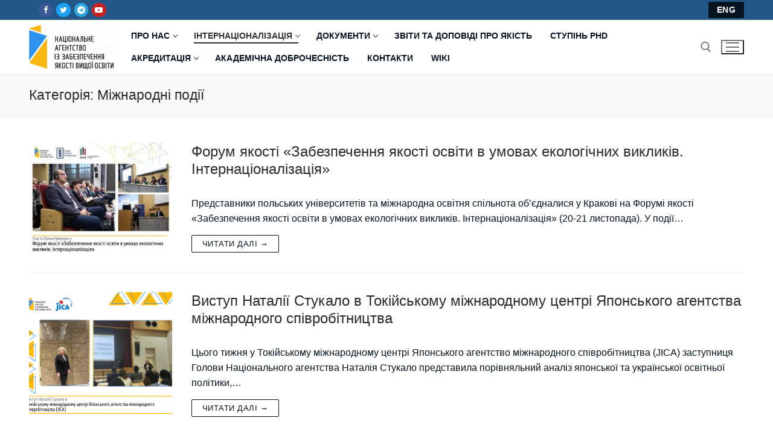

--- FILE ---
content_type: text/html; charset=UTF-8
request_url: https://naqa.gov.ua/category/news/%D0%BC%D1%96%D0%B6%D0%BD%D0%B0%D1%80%D0%BE%D0%B4%D0%BD%D1%96-%D0%BF%D0%BE%D0%B4%D1%96%D1%97/page/3/
body_size: 18480
content:
<!doctype html>
<html lang="uk">
<head>
	<meta charset="UTF-8">
	<meta name="viewport" content="width=device-width, initial-scale=1, maximum-scale=10.0, user-scalable=yes">
	<link rel="profile" href="http://gmpg.org/xfn/11">
	<!-- Global site tag (gtag.js) - Google Analytics -->
<script async src="https://www.googletagmanager.com/gtag/js?id=G-K8QDC1K8X3"></script>
<script>
  window.dataLayer = window.dataLayer || [];
  function gtag(){dataLayer.push(arguments);}
  gtag('js', new Date());

  gtag('config', 'G-K8QDC1K8X3');
</script><title>Міжнародні події &#8211; Сторінка 3 &#8211; Національне агентство із забезпечення якості вищої освіти</title>
<meta name='robots' content='max-image-preview:large' />
	<style>img:is([sizes="auto" i], [sizes^="auto," i]) { contain-intrinsic-size: 3000px 1500px }</style>
	<link rel='dns-prefetch' href='//www.googletagmanager.com' />
<link rel='dns-prefetch' href='//fonts.googleapis.com' />
<link rel="alternate" type="application/rss+xml" title="Національне агентство із забезпечення якості вищої освіти &raquo; стрічка" href="https://naqa.gov.ua/feed/" />
<link rel="alternate" type="application/rss+xml" title="Національне агентство із забезпечення якості вищої освіти &raquo; Канал коментарів" href="https://naqa.gov.ua/comments/feed/" />
<link rel="alternate" type="application/rss+xml" title="Національне агентство із забезпечення якості вищої освіти &raquo; Міжнародні події Канал категорії" href="https://naqa.gov.ua/category/news/%d0%bc%d1%96%d0%b6%d0%bd%d0%b0%d1%80%d0%be%d0%b4%d0%bd%d1%96-%d0%bf%d0%be%d0%b4%d1%96%d1%97/feed/" />
<script type="text/javascript">
/* <![CDATA[ */
window._wpemojiSettings = {"baseUrl":"https:\/\/s.w.org\/images\/core\/emoji\/16.0.1\/72x72\/","ext":".png","svgUrl":"https:\/\/s.w.org\/images\/core\/emoji\/16.0.1\/svg\/","svgExt":".svg","source":{"concatemoji":"https:\/\/naqa.gov.ua\/wp-includes\/js\/wp-emoji-release.min.js?ver=6.8.3"}};
/*! This file is auto-generated */
!function(s,n){var o,i,e;function c(e){try{var t={supportTests:e,timestamp:(new Date).valueOf()};sessionStorage.setItem(o,JSON.stringify(t))}catch(e){}}function p(e,t,n){e.clearRect(0,0,e.canvas.width,e.canvas.height),e.fillText(t,0,0);var t=new Uint32Array(e.getImageData(0,0,e.canvas.width,e.canvas.height).data),a=(e.clearRect(0,0,e.canvas.width,e.canvas.height),e.fillText(n,0,0),new Uint32Array(e.getImageData(0,0,e.canvas.width,e.canvas.height).data));return t.every(function(e,t){return e===a[t]})}function u(e,t){e.clearRect(0,0,e.canvas.width,e.canvas.height),e.fillText(t,0,0);for(var n=e.getImageData(16,16,1,1),a=0;a<n.data.length;a++)if(0!==n.data[a])return!1;return!0}function f(e,t,n,a){switch(t){case"flag":return n(e,"\ud83c\udff3\ufe0f\u200d\u26a7\ufe0f","\ud83c\udff3\ufe0f\u200b\u26a7\ufe0f")?!1:!n(e,"\ud83c\udde8\ud83c\uddf6","\ud83c\udde8\u200b\ud83c\uddf6")&&!n(e,"\ud83c\udff4\udb40\udc67\udb40\udc62\udb40\udc65\udb40\udc6e\udb40\udc67\udb40\udc7f","\ud83c\udff4\u200b\udb40\udc67\u200b\udb40\udc62\u200b\udb40\udc65\u200b\udb40\udc6e\u200b\udb40\udc67\u200b\udb40\udc7f");case"emoji":return!a(e,"\ud83e\udedf")}return!1}function g(e,t,n,a){var r="undefined"!=typeof WorkerGlobalScope&&self instanceof WorkerGlobalScope?new OffscreenCanvas(300,150):s.createElement("canvas"),o=r.getContext("2d",{willReadFrequently:!0}),i=(o.textBaseline="top",o.font="600 32px Arial",{});return e.forEach(function(e){i[e]=t(o,e,n,a)}),i}function t(e){var t=s.createElement("script");t.src=e,t.defer=!0,s.head.appendChild(t)}"undefined"!=typeof Promise&&(o="wpEmojiSettingsSupports",i=["flag","emoji"],n.supports={everything:!0,everythingExceptFlag:!0},e=new Promise(function(e){s.addEventListener("DOMContentLoaded",e,{once:!0})}),new Promise(function(t){var n=function(){try{var e=JSON.parse(sessionStorage.getItem(o));if("object"==typeof e&&"number"==typeof e.timestamp&&(new Date).valueOf()<e.timestamp+604800&&"object"==typeof e.supportTests)return e.supportTests}catch(e){}return null}();if(!n){if("undefined"!=typeof Worker&&"undefined"!=typeof OffscreenCanvas&&"undefined"!=typeof URL&&URL.createObjectURL&&"undefined"!=typeof Blob)try{var e="postMessage("+g.toString()+"("+[JSON.stringify(i),f.toString(),p.toString(),u.toString()].join(",")+"));",a=new Blob([e],{type:"text/javascript"}),r=new Worker(URL.createObjectURL(a),{name:"wpTestEmojiSupports"});return void(r.onmessage=function(e){c(n=e.data),r.terminate(),t(n)})}catch(e){}c(n=g(i,f,p,u))}t(n)}).then(function(e){for(var t in e)n.supports[t]=e[t],n.supports.everything=n.supports.everything&&n.supports[t],"flag"!==t&&(n.supports.everythingExceptFlag=n.supports.everythingExceptFlag&&n.supports[t]);n.supports.everythingExceptFlag=n.supports.everythingExceptFlag&&!n.supports.flag,n.DOMReady=!1,n.readyCallback=function(){n.DOMReady=!0}}).then(function(){return e}).then(function(){var e;n.supports.everything||(n.readyCallback(),(e=n.source||{}).concatemoji?t(e.concatemoji):e.wpemoji&&e.twemoji&&(t(e.twemoji),t(e.wpemoji)))}))}((window,document),window._wpemojiSettings);
/* ]]> */
</script>
<style id='wp-emoji-styles-inline-css' type='text/css'>

	img.wp-smiley, img.emoji {
		display: inline !important;
		border: none !important;
		box-shadow: none !important;
		height: 1em !important;
		width: 1em !important;
		margin: 0 0.07em !important;
		vertical-align: -0.1em !important;
		background: none !important;
		padding: 0 !important;
	}
</style>
<link rel='stylesheet' id='wp-block-library-css' href='https://naqa.gov.ua/wp-includes/css/dist/block-library/style.min.css?ver=6.8.3' type='text/css' media='all' />
<style id='classic-theme-styles-inline-css' type='text/css'>
/*! This file is auto-generated */
.wp-block-button__link{color:#fff;background-color:#32373c;border-radius:9999px;box-shadow:none;text-decoration:none;padding:calc(.667em + 2px) calc(1.333em + 2px);font-size:1.125em}.wp-block-file__button{background:#32373c;color:#fff;text-decoration:none}
</style>
<link rel='stylesheet' id='cb-carousel-style-css' href='https://naqa.gov.ua/wp-content/plugins/carousel-block/blocks/../build/carousel-legacy/style-index.css?ver=2.0.5' type='text/css' media='all' />
<style id='cb-carousel-v2-style-inline-css' type='text/css'>
.wp-block-cb-carousel-v2{position:relative}.wp-block-cb-carousel-v2[data-cb-pagination=true] .swiper-horizontal{margin-bottom:calc(var(--wp--custom--carousel-block--pagination-bullet-size, 8px)*4)}.wp-block-cb-carousel-v2 .cb-button-next,.wp-block-cb-carousel-v2 .cb-button-prev{color:var(--wp--custom--carousel-block--navigation-color,#000);height:var(--wp--custom--carousel-block--navigation-size,22px);margin-top:calc(0px - var(--wp--custom--carousel-block--navigation-size, 22px)/2);width:calc(var(--wp--custom--carousel-block--navigation-size, 22px)/44*27)}.wp-block-cb-carousel-v2 .cb-button-next:after,.wp-block-cb-carousel-v2 .cb-button-prev:after{font-size:var(--wp--custom--carousel-block--navigation-size,22px)}.wp-block-cb-carousel-v2 .cb-button-prev,.wp-block-cb-carousel-v2.cb-rtl .cb-button-next{left:calc(var(--wp--custom--carousel-block--navigation-size, 22px)*-1/44*27 - var(--wp--custom--carousel-block--navigation-sides-offset, 10px));right:auto}.wp-block-cb-carousel-v2 .cb-button-next,.wp-block-cb-carousel-v2.cb-rtl .cb-button-prev{left:auto;right:calc(var(--wp--custom--carousel-block--navigation-size, 22px)*-1/44*27 - var(--wp--custom--carousel-block--navigation-sides-offset, 10px))}.wp-block-cb-carousel-v2.cb-rtl .cb-button-next,.wp-block-cb-carousel-v2.cb-rtl .cb-button-prev{transform:scaleX(-1)}.wp-block-cb-carousel-v2 .cb-pagination.swiper-pagination-horizontal{bottom:calc(var(--wp--custom--carousel-block--pagination-bullet-size, 8px)*-2.5);display:flex;justify-content:center;top:var(--wp--custom--carousel-block--pagination-top,auto)}.wp-block-cb-carousel-v2 .cb-pagination.swiper-pagination-horizontal.swiper-pagination-bullets .cb-pagination-bullet{margin:0 var(--wp--custom--carousel-block--pagination-bullet-horizontal-gap,4px)}.wp-block-cb-carousel-v2 .cb-pagination .cb-pagination-bullet{background:var(--wp--custom--carousel-block--pagination-bullet-color,#999);height:var(--wp--custom--carousel-block--pagination-bullet-size,8px);opacity:var(--wp--custom--carousel-block--pagination-bullet-opacity,.5);width:var(--wp--custom--carousel-block--pagination-bullet-size,8px)}.wp-block-cb-carousel-v2 .cb-pagination .cb-pagination-bullet.swiper-pagination-bullet-active{background:var(--wp--custom--carousel-block--pagination-bullet-active-color,#000);opacity:var(--wp--custom--carousel-block--pagination-bullet-active-opacity,1)}.wp-block-cb-carousel-v2.alignfull .cb-button-next,.wp-block-cb-carousel-v2.alignfull .cb-button-prev{color:var(--wp--custom--carousel-block--navigation-alignfull-color,#000)}.wp-block-cb-carousel-v2.alignfull .cb-button-prev,.wp-block-cb-carousel-v2.alignfull.cb-rtl .cb-button-next{left:var(--wp--custom--carousel-block--navigation-sides-offset,10px);right:auto}.wp-block-cb-carousel-v2.alignfull .cb-button-next,.wp-block-cb-carousel-v2.alignfull.cb-rtl .cb-button-prev{left:auto;right:var(--wp--custom--carousel-block--navigation-sides-offset,10px)}.wp-block-cb-carousel-v2 .wp-block-image{margin-bottom:var(--wp--custom--carousel-block--image-margin-bottom,0);margin-top:var(--wp--custom--carousel-block--image-margin-top,0)}.wp-block-cb-carousel-v2 .wp-block-cover{margin-bottom:var(--wp--custom--carousel-block--cover-margin-bottom,0);margin-top:var(--wp--custom--carousel-block--cover-margin-top,0)}.wp-block-cb-carousel-v2 .wp-block-cover.aligncenter,.wp-block-cb-carousel-v2 .wp-block-image.aligncenter{margin-left:auto!important;margin-right:auto!important}

</style>
<style id='pdfemb-pdf-embedder-viewer-style-inline-css' type='text/css'>
.wp-block-pdfemb-pdf-embedder-viewer{max-width:none}

</style>
<style id='filebird-block-filebird-gallery-style-inline-css' type='text/css'>
ul.filebird-block-filebird-gallery{margin:auto!important;padding:0!important;width:100%}ul.filebird-block-filebird-gallery.layout-grid{display:grid;grid-gap:20px;align-items:stretch;grid-template-columns:repeat(var(--columns),1fr);justify-items:stretch}ul.filebird-block-filebird-gallery.layout-grid li img{border:1px solid #ccc;box-shadow:2px 2px 6px 0 rgba(0,0,0,.3);height:100%;max-width:100%;-o-object-fit:cover;object-fit:cover;width:100%}ul.filebird-block-filebird-gallery.layout-masonry{-moz-column-count:var(--columns);-moz-column-gap:var(--space);column-gap:var(--space);-moz-column-width:var(--min-width);columns:var(--min-width) var(--columns);display:block;overflow:auto}ul.filebird-block-filebird-gallery.layout-masonry li{margin-bottom:var(--space)}ul.filebird-block-filebird-gallery li{list-style:none}ul.filebird-block-filebird-gallery li figure{height:100%;margin:0;padding:0;position:relative;width:100%}ul.filebird-block-filebird-gallery li figure figcaption{background:linear-gradient(0deg,rgba(0,0,0,.7),rgba(0,0,0,.3) 70%,transparent);bottom:0;box-sizing:border-box;color:#fff;font-size:.8em;margin:0;max-height:100%;overflow:auto;padding:3em .77em .7em;position:absolute;text-align:center;width:100%;z-index:2}ul.filebird-block-filebird-gallery li figure figcaption a{color:inherit}

</style>
<style id='global-styles-inline-css' type='text/css'>
:root{--wp--preset--aspect-ratio--square: 1;--wp--preset--aspect-ratio--4-3: 4/3;--wp--preset--aspect-ratio--3-4: 3/4;--wp--preset--aspect-ratio--3-2: 3/2;--wp--preset--aspect-ratio--2-3: 2/3;--wp--preset--aspect-ratio--16-9: 16/9;--wp--preset--aspect-ratio--9-16: 9/16;--wp--preset--color--black: #000000;--wp--preset--color--cyan-bluish-gray: #abb8c3;--wp--preset--color--white: #ffffff;--wp--preset--color--pale-pink: #f78da7;--wp--preset--color--vivid-red: #cf2e2e;--wp--preset--color--luminous-vivid-orange: #ff6900;--wp--preset--color--luminous-vivid-amber: #fcb900;--wp--preset--color--light-green-cyan: #7bdcb5;--wp--preset--color--vivid-green-cyan: #00d084;--wp--preset--color--pale-cyan-blue: #8ed1fc;--wp--preset--color--vivid-cyan-blue: #0693e3;--wp--preset--color--vivid-purple: #9b51e0;--wp--preset--color--very-light-gray: #eeeeee;--wp--preset--color--very-dark-gray: #313131;--wp--preset--color--kb-palette-2: #ffffff;--wp--preset--color--kb-palette-3: #888888;--wp--preset--color--kb-palette-4: #888888;--wp--preset--gradient--vivid-cyan-blue-to-vivid-purple: linear-gradient(135deg,rgba(6,147,227,1) 0%,rgb(155,81,224) 100%);--wp--preset--gradient--light-green-cyan-to-vivid-green-cyan: linear-gradient(135deg,rgb(122,220,180) 0%,rgb(0,208,130) 100%);--wp--preset--gradient--luminous-vivid-amber-to-luminous-vivid-orange: linear-gradient(135deg,rgba(252,185,0,1) 0%,rgba(255,105,0,1) 100%);--wp--preset--gradient--luminous-vivid-orange-to-vivid-red: linear-gradient(135deg,rgba(255,105,0,1) 0%,rgb(207,46,46) 100%);--wp--preset--gradient--very-light-gray-to-cyan-bluish-gray: linear-gradient(135deg,rgb(238,238,238) 0%,rgb(169,184,195) 100%);--wp--preset--gradient--cool-to-warm-spectrum: linear-gradient(135deg,rgb(74,234,220) 0%,rgb(151,120,209) 20%,rgb(207,42,186) 40%,rgb(238,44,130) 60%,rgb(251,105,98) 80%,rgb(254,248,76) 100%);--wp--preset--gradient--blush-light-purple: linear-gradient(135deg,rgb(255,206,236) 0%,rgb(152,150,240) 100%);--wp--preset--gradient--blush-bordeaux: linear-gradient(135deg,rgb(254,205,165) 0%,rgb(254,45,45) 50%,rgb(107,0,62) 100%);--wp--preset--gradient--luminous-dusk: linear-gradient(135deg,rgb(255,203,112) 0%,rgb(199,81,192) 50%,rgb(65,88,208) 100%);--wp--preset--gradient--pale-ocean: linear-gradient(135deg,rgb(255,245,203) 0%,rgb(182,227,212) 50%,rgb(51,167,181) 100%);--wp--preset--gradient--electric-grass: linear-gradient(135deg,rgb(202,248,128) 0%,rgb(113,206,126) 100%);--wp--preset--gradient--midnight: linear-gradient(135deg,rgb(2,3,129) 0%,rgb(40,116,252) 100%);--wp--preset--font-size--small: 13px;--wp--preset--font-size--medium: 20px;--wp--preset--font-size--large: 36px;--wp--preset--font-size--x-large: 42px;--wp--preset--spacing--20: 0.44rem;--wp--preset--spacing--30: 0.67rem;--wp--preset--spacing--40: 1rem;--wp--preset--spacing--50: 1.5rem;--wp--preset--spacing--60: 2.25rem;--wp--preset--spacing--70: 3.38rem;--wp--preset--spacing--80: 5.06rem;--wp--preset--shadow--natural: 6px 6px 9px rgba(0, 0, 0, 0.2);--wp--preset--shadow--deep: 12px 12px 50px rgba(0, 0, 0, 0.4);--wp--preset--shadow--sharp: 6px 6px 0px rgba(0, 0, 0, 0.2);--wp--preset--shadow--outlined: 6px 6px 0px -3px rgba(255, 255, 255, 1), 6px 6px rgba(0, 0, 0, 1);--wp--preset--shadow--crisp: 6px 6px 0px rgba(0, 0, 0, 1);}:where(.is-layout-flex){gap: 0.5em;}:where(.is-layout-grid){gap: 0.5em;}body .is-layout-flex{display: flex;}.is-layout-flex{flex-wrap: wrap;align-items: center;}.is-layout-flex > :is(*, div){margin: 0;}body .is-layout-grid{display: grid;}.is-layout-grid > :is(*, div){margin: 0;}:where(.wp-block-columns.is-layout-flex){gap: 2em;}:where(.wp-block-columns.is-layout-grid){gap: 2em;}:where(.wp-block-post-template.is-layout-flex){gap: 1.25em;}:where(.wp-block-post-template.is-layout-grid){gap: 1.25em;}.has-black-color{color: var(--wp--preset--color--black) !important;}.has-cyan-bluish-gray-color{color: var(--wp--preset--color--cyan-bluish-gray) !important;}.has-white-color{color: var(--wp--preset--color--white) !important;}.has-pale-pink-color{color: var(--wp--preset--color--pale-pink) !important;}.has-vivid-red-color{color: var(--wp--preset--color--vivid-red) !important;}.has-luminous-vivid-orange-color{color: var(--wp--preset--color--luminous-vivid-orange) !important;}.has-luminous-vivid-amber-color{color: var(--wp--preset--color--luminous-vivid-amber) !important;}.has-light-green-cyan-color{color: var(--wp--preset--color--light-green-cyan) !important;}.has-vivid-green-cyan-color{color: var(--wp--preset--color--vivid-green-cyan) !important;}.has-pale-cyan-blue-color{color: var(--wp--preset--color--pale-cyan-blue) !important;}.has-vivid-cyan-blue-color{color: var(--wp--preset--color--vivid-cyan-blue) !important;}.has-vivid-purple-color{color: var(--wp--preset--color--vivid-purple) !important;}.has-black-background-color{background-color: var(--wp--preset--color--black) !important;}.has-cyan-bluish-gray-background-color{background-color: var(--wp--preset--color--cyan-bluish-gray) !important;}.has-white-background-color{background-color: var(--wp--preset--color--white) !important;}.has-pale-pink-background-color{background-color: var(--wp--preset--color--pale-pink) !important;}.has-vivid-red-background-color{background-color: var(--wp--preset--color--vivid-red) !important;}.has-luminous-vivid-orange-background-color{background-color: var(--wp--preset--color--luminous-vivid-orange) !important;}.has-luminous-vivid-amber-background-color{background-color: var(--wp--preset--color--luminous-vivid-amber) !important;}.has-light-green-cyan-background-color{background-color: var(--wp--preset--color--light-green-cyan) !important;}.has-vivid-green-cyan-background-color{background-color: var(--wp--preset--color--vivid-green-cyan) !important;}.has-pale-cyan-blue-background-color{background-color: var(--wp--preset--color--pale-cyan-blue) !important;}.has-vivid-cyan-blue-background-color{background-color: var(--wp--preset--color--vivid-cyan-blue) !important;}.has-vivid-purple-background-color{background-color: var(--wp--preset--color--vivid-purple) !important;}.has-black-border-color{border-color: var(--wp--preset--color--black) !important;}.has-cyan-bluish-gray-border-color{border-color: var(--wp--preset--color--cyan-bluish-gray) !important;}.has-white-border-color{border-color: var(--wp--preset--color--white) !important;}.has-pale-pink-border-color{border-color: var(--wp--preset--color--pale-pink) !important;}.has-vivid-red-border-color{border-color: var(--wp--preset--color--vivid-red) !important;}.has-luminous-vivid-orange-border-color{border-color: var(--wp--preset--color--luminous-vivid-orange) !important;}.has-luminous-vivid-amber-border-color{border-color: var(--wp--preset--color--luminous-vivid-amber) !important;}.has-light-green-cyan-border-color{border-color: var(--wp--preset--color--light-green-cyan) !important;}.has-vivid-green-cyan-border-color{border-color: var(--wp--preset--color--vivid-green-cyan) !important;}.has-pale-cyan-blue-border-color{border-color: var(--wp--preset--color--pale-cyan-blue) !important;}.has-vivid-cyan-blue-border-color{border-color: var(--wp--preset--color--vivid-cyan-blue) !important;}.has-vivid-purple-border-color{border-color: var(--wp--preset--color--vivid-purple) !important;}.has-vivid-cyan-blue-to-vivid-purple-gradient-background{background: var(--wp--preset--gradient--vivid-cyan-blue-to-vivid-purple) !important;}.has-light-green-cyan-to-vivid-green-cyan-gradient-background{background: var(--wp--preset--gradient--light-green-cyan-to-vivid-green-cyan) !important;}.has-luminous-vivid-amber-to-luminous-vivid-orange-gradient-background{background: var(--wp--preset--gradient--luminous-vivid-amber-to-luminous-vivid-orange) !important;}.has-luminous-vivid-orange-to-vivid-red-gradient-background{background: var(--wp--preset--gradient--luminous-vivid-orange-to-vivid-red) !important;}.has-very-light-gray-to-cyan-bluish-gray-gradient-background{background: var(--wp--preset--gradient--very-light-gray-to-cyan-bluish-gray) !important;}.has-cool-to-warm-spectrum-gradient-background{background: var(--wp--preset--gradient--cool-to-warm-spectrum) !important;}.has-blush-light-purple-gradient-background{background: var(--wp--preset--gradient--blush-light-purple) !important;}.has-blush-bordeaux-gradient-background{background: var(--wp--preset--gradient--blush-bordeaux) !important;}.has-luminous-dusk-gradient-background{background: var(--wp--preset--gradient--luminous-dusk) !important;}.has-pale-ocean-gradient-background{background: var(--wp--preset--gradient--pale-ocean) !important;}.has-electric-grass-gradient-background{background: var(--wp--preset--gradient--electric-grass) !important;}.has-midnight-gradient-background{background: var(--wp--preset--gradient--midnight) !important;}.has-small-font-size{font-size: var(--wp--preset--font-size--small) !important;}.has-medium-font-size{font-size: var(--wp--preset--font-size--medium) !important;}.has-large-font-size{font-size: var(--wp--preset--font-size--large) !important;}.has-x-large-font-size{font-size: var(--wp--preset--font-size--x-large) !important;}
:where(.wp-block-post-template.is-layout-flex){gap: 1.25em;}:where(.wp-block-post-template.is-layout-grid){gap: 1.25em;}
:where(.wp-block-columns.is-layout-flex){gap: 2em;}:where(.wp-block-columns.is-layout-grid){gap: 2em;}
:root :where(.wp-block-pullquote){font-size: 1.5em;line-height: 1.6;}
</style>
<style id='kadence-blocks-global-variables-inline-css' type='text/css'>
:root {--global-kb-font-size-sm:clamp(0.8rem, 0.73rem + 0.217vw, 0.9rem);--global-kb-font-size-md:clamp(1.1rem, 0.995rem + 0.326vw, 1.25rem);--global-kb-font-size-lg:clamp(1.75rem, 1.576rem + 0.543vw, 2rem);--global-kb-font-size-xl:clamp(2.25rem, 1.728rem + 1.63vw, 3rem);--global-kb-font-size-xxl:clamp(2.5rem, 1.456rem + 3.26vw, 4rem);--global-kb-font-size-xxxl:clamp(2.75rem, 0.489rem + 7.065vw, 6rem);}:root {--global-palette1: #3182CE;--global-palette2: #2B6CB0;--global-palette3: #1A202C;--global-palette4: #2D3748;--global-palette5: #4A5568;--global-palette6: #718096;--global-palette7: #EDF2F7;--global-palette8: #F7FAFC;--global-palette9: #ffffff;}
</style>
<link rel='stylesheet' id='font-awesome-css' href='https://naqa.gov.ua/wp-content/themes/customify/assets/fonts/font-awesome/css/font-awesome.min.css?ver=5.0.0' type='text/css' media='all' />
<link rel='stylesheet' id='customify-google-font-css' href='//fonts.googleapis.com/css?family=Open+Sans%3A300%2C300i%2C400%2C400i%2C600%2C600i%2C700%2C700i%2C800%2C800i&#038;display=swap&#038;ver=0.4.12' type='text/css' media='all' />
<link rel='stylesheet' id='customify-style-css' href='https://naqa.gov.ua/wp-content/themes/customify/style.min.css?ver=0.4.12' type='text/css' media='all' />
<style id='customify-style-inline-css' type='text/css'>
#blog-posts .posts-layout .entry-media {border-radius: 0px;}.header-top .header--row-inner,body:not(.fl-builder-edit) .button,body:not(.fl-builder-edit) button:not(.menu-mobile-toggle, .components-button, .customize-partial-edit-shortcut-button),body:not(.fl-builder-edit) input[type="button"]:not(.ed_button),button.button,input[type="button"]:not(.ed_button, .components-button, .customize-partial-edit-shortcut-button),input[type="reset"]:not(.components-button, .customize-partial-edit-shortcut-button),input[type="submit"]:not(.components-button, .customize-partial-edit-shortcut-button),.pagination .nav-links > *:hover,.pagination .nav-links span,.nav-menu-desktop.style-full-height .primary-menu-ul > li.current-menu-item > a,.nav-menu-desktop.style-full-height .primary-menu-ul > li.current-menu-ancestor > a,.nav-menu-desktop.style-full-height .primary-menu-ul > li > a:hover,.posts-layout .readmore-button:hover{    background-color: #061421;}.posts-layout .readmore-button {color: #061421;}.pagination .nav-links > *:hover,.pagination .nav-links span,.entry-single .tags-links a:hover,.entry-single .cat-links a:hover,.posts-layout .readmore-button,.posts-layout .readmore-button:hover{    border-color: #061421;}.customify-builder-btn{    background-color: #061421;}body{    color: #061421;}abbr, acronym {    border-bottom-color: #061421;}a                {                    color: #1e73be;}a:hover,a:focus,.link-meta:hover, .link-meta a:hover{    color: #111111;}h2 + h3,.comments-area h2 + .comments-title,.h2 + h3,.comments-area .h2 + .comments-title,.page-breadcrumb {    border-top-color: #eaecee;}blockquote,.site-content .widget-area .menu li.current-menu-item > a:before{    border-left-color: #eaecee;}@media screen and (min-width: 64em) {    .comment-list .children li.comment {        border-left-color: #eaecee;    }    .comment-list .children li.comment:after {        background-color: #eaecee;    }}.page-titlebar, .page-breadcrumb,.posts-layout .entry-inner {    border-bottom-color: #eaecee;}.header-search-form .search-field,.entry-content .page-links a,.header-search-modal,.pagination .nav-links > *,.entry-footer .tags-links a, .entry-footer .cat-links a,.search .content-area article,.site-content .widget-area .menu li.current-menu-item > a,.posts-layout .entry-inner,.post-navigation .nav-links,article.comment .comment-meta,.widget-area .widget_pages li a, .widget-area .widget_categories li a, .widget-area .widget_archive li a, .widget-area .widget_meta li a, .widget-area .widget_nav_menu li a, .widget-area .widget_product_categories li a, .widget-area .widget_recent_entries li a, .widget-area .widget_rss li a,.widget-area .widget_recent_comments li{    border-color: #eaecee;}.header-search-modal::before {    border-top-color: #eaecee;    border-left-color: #eaecee;}@media screen and (min-width: 48em) {    .content-sidebar.sidebar_vertical_border .content-area {        border-right-color: #eaecee;    }    .sidebar-content.sidebar_vertical_border .content-area {        border-left-color: #eaecee;    }    .sidebar-sidebar-content.sidebar_vertical_border .sidebar-primary {        border-right-color: #eaecee;    }    .sidebar-sidebar-content.sidebar_vertical_border .sidebar-secondary {        border-right-color: #eaecee;    }    .content-sidebar-sidebar.sidebar_vertical_border .sidebar-primary {        border-left-color: #eaecee;    }    .content-sidebar-sidebar.sidebar_vertical_border .sidebar-secondary {        border-left-color: #eaecee;    }    .sidebar-content-sidebar.sidebar_vertical_border .content-area {        border-left-color: #eaecee;        border-right-color: #eaecee;    }    .sidebar-content-sidebar.sidebar_vertical_border .content-area {        border-left-color: #eaecee;        border-right-color: #eaecee;    }}article.comment .comment-post-author {background: #6d6d6d;}.pagination .nav-links > *,.link-meta,.link-meta a,.color-meta,.entry-single .tags-links:before,.entry-single .cats-links:before{    color: #6d6d6d;}h1, h2, h3, h4, h5, h6 { color: #2b2b2b;}.site-content .widget-title { color: #444444;}.entry-content h1, .wp-block h1, .entry-single .entry-title {font-family: "Open Sans";font-weight: normal;}#page-cover {background-image: url("https://naqa.gov.ua/wp-content/themes/customify/assets/images/default-cover.jpg");}.sub-menu .li-duplicator {display:none !important;}.header-search_icon-item .header-search-modal  {border-style: solid;} .header-search_icon-item .search-field  {border-style: solid;} .dark-mode .header-search_box-item .search-form-fields, .header-search_box-item .search-form-fields  {border-style: solid;} .builder-item--primary-menu .nav-menu-desktop .primary-menu-ul > li > a  {color: #061421; text-decoration-color: #061421;} #cb-row--footer-main .footer--row-inner {background-color: #061421}#cb-row--footer-bottom .footer--row-inner {background-color: #061421}body  {background-color: #FFFFFF;} .site-content .content-area  {background-color: #FFFFFF;} /* CSS for desktop */#blog-posts .posts-layout .entry .entry-media:not(.no-ratio) {padding-top: %;}#blog-posts .posts-layout .entry-media, #blog-posts .posts-layout.layout--blog_classic .entry-media {flex-basis: 20%; width: 20%;}#page-cover .page-cover-inner {min-height: 300px;}.header--row.header-top .customify-grid, .header--row.header-top .style-full-height .primary-menu-ul > li > a {min-height: 33px;}.header--row.header-main .customify-grid, .header--row.header-main .style-full-height .primary-menu-ul > li > a {min-height: 90px;}.header--row.header-bottom .customify-grid, .header--row.header-bottom .style-full-height .primary-menu-ul > li > a {min-height: 55px;}.site-header .site-branding img { max-width: 140px; } .site-header .cb-row--mobile .site-branding img { width: 140px; }.header--row .builder-first--nav-icon {text-align: right;}.header-search_icon-item .search-submit {margin-left: -40px;}.header-search_box-item .search-submit{margin-left: -40px;} .header-search_box-item .woo_bootster_search .search-submit{margin-left: -40px;} .header-search_box-item .header-search-form button.search-submit{margin-left:-40px;}.header--row .builder-first--primary-menu {text-align: right;}/* CSS for tablet */@media screen and (max-width: 1024px) { #page-cover .page-cover-inner {min-height: 250px;}.header--row .builder-first--nav-icon {text-align: right;}.header-search_icon-item .search-submit {margin-left: -40px;}.header-search_box-item .search-submit{margin-left: -40px;} .header-search_box-item .woo_bootster_search .search-submit{margin-left: -40px;} .header-search_box-item .header-search-form button.search-submit{margin-left:-40px;} }/* CSS for mobile */@media screen and (max-width: 568px) { #page-cover .page-cover-inner {min-height: 200px;}.header--row.header-top .customify-grid, .header--row.header-top .style-full-height .primary-menu-ul > li > a {min-height: 33px;}.header--row .builder-first--nav-icon {text-align: right;}.header-search_icon-item .search-submit {margin-left: -40px;}.header-search_box-item .search-submit{margin-left: -40px;} .header-search_box-item .woo_bootster_search .search-submit{margin-left: -40px;} .header-search_box-item .header-search-form button.search-submit{margin-left:-40px;} }
</style>
<style id="kadence_blocks_palette_css">:root .has-kb-palette-2-color{color:#ffffff}:root .has-kb-palette-2-background-color{background-color:#ffffff}:root .has-kb-palette-3-color{color:#888888}:root .has-kb-palette-3-background-color{background-color:#888888}:root .has-kb-palette-4-color{color:#888888}:root .has-kb-palette-4-background-color{background-color:#888888}</style>
<!-- Початок фрагмента тегу Google (gtag.js), доданого за допомогою Site Kit -->
<!-- Фрагмент Google Analytics, доданий Site Kit -->
<script type="text/javascript" src="https://www.googletagmanager.com/gtag/js?id=GT-5M873H2" id="google_gtagjs-js" async></script>
<script type="text/javascript" id="google_gtagjs-js-after">
/* <![CDATA[ */
window.dataLayer = window.dataLayer || [];function gtag(){dataLayer.push(arguments);}
gtag("set","linker",{"domains":["naqa.gov.ua"]});
gtag("js", new Date());
gtag("set", "developer_id.dZTNiMT", true);
gtag("config", "GT-5M873H2");
/* ]]> */
</script>
<link rel="https://api.w.org/" href="https://naqa.gov.ua/wp-json/" /><link rel="alternate" title="JSON" type="application/json" href="https://naqa.gov.ua/wp-json/wp/v2/categories/117" /><link rel="EditURI" type="application/rsd+xml" title="RSD" href="https://naqa.gov.ua/xmlrpc.php?rsd" />
<meta name="generator" content="WordPress 6.8.3" />
<meta name="generator" content="Redux 4.5.8" /><meta name="generator" content="Site Kit by Google 1.165.0" /><style>/* CSS added by WP Meta and Date Remover*/.entry-meta {display:none !important;}
	.home .entry-meta { display: none; }
	.entry-footer {display:none !important;}
	.home .entry-footer { display: none; }</style><link rel="icon" href="https://naqa.gov.ua/wp-content/uploads/2019/03/cropped-ukr_logo_icon-32x32.png" sizes="32x32" />
<link rel="icon" href="https://naqa.gov.ua/wp-content/uploads/2019/03/cropped-ukr_logo_icon-192x192.png" sizes="192x192" />
<link rel="apple-touch-icon" href="https://naqa.gov.ua/wp-content/uploads/2019/03/cropped-ukr_logo_icon-180x180.png" />
<meta name="msapplication-TileImage" content="https://naqa.gov.ua/wp-content/uploads/2019/03/cropped-ukr_logo_icon-270x270.png" />
</head>

<body class="archive paged category category-117 wp-custom-logo paged-3 category-paged-3 wp-theme-customify hfeed content main-layout-content sidebar_vertical_border site-full-width menu_sidebar_slide_left">
<div id="page" class="site box-shadow">
	<a class="skip-link screen-reader-text" href="#site-content">Перейти до вмісту</a>
	<a class="close is-size-medium  close-panel close-sidebar-panel" href="#">
        <span class="hamburger hamburger--squeeze is-active">
            <span class="hamburger-box">
              <span class="hamburger-inner"><span class="screen-reader-text">Меню</span></span>
            </span>
        </span>
        <span class="screen-reader-text">Закрити</span>
        </a><header id="masthead" class="site-header header-v2"><div id="masthead-inner" class="site-header-inner">							<div  class="header-top header--row layout-full-contained"  id="cb-row--header-top"  data-row-id="top"  data-show-on="desktop">
								<div class="header--row-inner header-top-inner dark-mode">
									<div class="customify-container">
										<div class="customify-grid  cb-row--desktop hide-on-mobile hide-on-tablet customify-grid-middle"><div class="row-v2 row-v2-top no-center"><div class="col-v2 col-v2-left"><div class="item--inner builder-item--html" data-section="header_html" data-item-id="html" ><div class="builder-header-html-item item--html"></div></div><div class="item--inner builder-item--social-icons" data-section="header_social_icons" data-item-id="social-icons" ><ul class="header-social-icons customify-builder-social-icons color-default"><li><a class="social-icon-facebook shape-circle" rel="nofollow noopener" target="_blank" href="https://www.facebook.com/nazyavo/" aria-label="Facebook"><i class="social-icon fa fa-facebook" title="Facebook"></i></a></li><li><a class="social-icon-twitter shape-circle" rel="nofollow noopener" target="_blank" href="https://twitter.com/naqa_ua" aria-label="Twitter"><i class="social-icon fa fa-twitter" title="Twitter"></i></a></li><li><a class="social-icon-telegram shape-circle" rel="nofollow noopener" target="_blank" href="https://t.me/naqaua" aria-label="Telegram"><i class="social-icon fa fa-telegram" title="Telegram"></i></a></li><li><a class="social-icon-youtube-play shape-circle" rel="nofollow noopener" target="_blank" href="https://www.youtube.com/channel/UCLTv1v0jnaDGYfP4nC3PL5g" aria-label="Youtube"><i class="social-icon fa fa-youtube-play" title="Youtube"></i></a></li></ul></div></div><div class="col-v2 col-v2-right"><div class="item--inner builder-item--button" data-section="header_button" data-item-id="button" ><a href="https://en.naqa.gov.ua" class="item--button customify-btn customify-builder-btn is-icon-before">ENG</a></div></div></div></div>									</div>
								</div>
							</div>
														<div  class="header-main header--row layout-full-contained"  id="cb-row--header-main"  data-row-id="main"  data-show-on="desktop mobile">
								<div class="header--row-inner header-main-inner light-mode">
									<div class="customify-container">
										<div class="customify-grid  cb-row--desktop hide-on-mobile hide-on-tablet customify-grid-middle"><div class="row-v2 row-v2-main no-center"><div class="col-v2 col-v2-left"><div class="item--inner builder-item--logo" data-section="title_tagline" data-item-id="logo" >		<div class="site-branding logo-top">
						<a href="https://naqa.gov.ua/" class="logo-link" rel="home" itemprop="url">
				<img class="site-img-logo" src="https://naqa.gov.ua/wp-content/uploads/2019/11/cropped-1-e1574154367140.png" alt="Національне агентство із забезпечення якості вищої освіти">
							</a>
					</div><!-- .site-branding -->
		</div><div class="item--inner builder-item--primary-menu has_menu" data-section="header_menu_primary" data-item-id="primary-menu" ><nav  id="site-navigation-main-desktop" class="site-navigation primary-menu primary-menu-main nav-menu-desktop primary-menu-desktop style-border-bottom"><ul id="menu-main-menu" class="primary-menu-ul menu nav-menu"><li id="menu-item--main-desktop-4592" class="menu-item menu-item-type-custom menu-item-object-custom menu-item-has-children menu-item-4592"><a href="#"><span class="link-before">Про нас<span class="nav-icon-angle">&nbsp;</span></span></a>
<ul class="sub-menu sub-lv-0">
	<li id="menu-item--main-desktop-10491" class="menu-item menu-item-type-post_type menu-item-object-page menu-item-10491"><a href="https://naqa.gov.ua/%d1%81%d1%82%d1%80%d0%b0%d1%82%d0%b5%d0%b3%d1%96%d1%87%d0%bd%d1%96-%d0%b4%d0%be%d0%ba%d1%83%d0%bc%d0%b5%d0%bd%d1%82%d0%b8/"><span class="link-before">Стратегічні документи</span></a></li>
	<li id="menu-item--main-desktop-10985" class="menu-item menu-item-type-custom menu-item-object-custom menu-item-10985"><a href="https://naqa.gov.ua/wp-content/uploads/2025/08/Віхи-становлення.pdf"><span class="link-before">Віхи становлення</span></a></li>
	<li id="menu-item--main-desktop-4593" class="menu-item menu-item-type-custom menu-item-object-custom menu-item-has-children menu-item-4593"><a href="#"><span class="link-before">Структура<span class="nav-icon-angle">&nbsp;</span></span></a>
	<ul class="sub-menu sub-lv-1">
		<li id="menu-item--main-desktop-19235" class="menu-item menu-item-type-custom menu-item-object-custom menu-item-19235"><a href="https://naqa.gov.ua/wp-content/uploads/2025/02/Структура-Національного-агентства.pdf"><span class="link-before">Структура Національного агентства</span></a></li>
		<li id="menu-item--main-desktop-5585" class="menu-item menu-item-type-post_type menu-item-object-page menu-item-5585"><a href="https://naqa.gov.ua/%d0%b0%d0%b3%d0%b5%d0%bd%d1%82%d1%81%d1%82%d0%b2%d0%be/"><span class="link-before">Члени Національного агентства</span></a></li>
		<li id="menu-item--main-desktop-18305" class="menu-item menu-item-type-post_type menu-item-object-page menu-item-18305"><a href="https://naqa.gov.ua/%d0%b0%d0%bf%d0%b5%d0%bb%d1%8f%d1%86%d1%96%d0%b9%d0%bd%d0%b0-%d0%bf%d0%b0%d0%bb%d0%b0%d1%82%d0%b0/"><span class="link-before">Апеляційна палата</span></a></li>
		<li id="menu-item--main-desktop-1096" class="menu-item menu-item-type-post_type menu-item-object-page menu-item-1096"><a href="https://naqa.gov.ua/%d0%ba%d0%be%d0%bc%d1%96%d1%82%d0%b5%d1%82%d0%b8/"><span class="link-before">Комітети</span></a></li>
		<li id="menu-item--main-desktop-1153" class="menu-item menu-item-type-post_type menu-item-object-page menu-item-1153"><a href="https://naqa.gov.ua/sekretariat/"><span class="link-before">Секретаріат</span></a></li>
	</ul>
</li>
	<li id="menu-item--main-desktop-20951" class="menu-item menu-item-type-post_type menu-item-object-page menu-item-20951"><a href="https://naqa.gov.ua/%d0%b2%d0%bd%d1%83%d1%82%d1%80%d1%96%d1%88%d0%bd%d1%8f-%d1%81%d0%b8%d1%81%d1%82%d0%b5%d0%bc%d0%b0-%d0%b7%d0%b0%d0%b1%d0%b5%d0%b7%d0%bf%d0%b5%d1%87%d0%b5%d0%bd%d0%bd%d1%8f-%d1%8f%d0%ba%d0%be%d1%81/"><span class="link-before">Внутрішня система забезпечення якості</span></a></li>
	<li id="menu-item--main-desktop-6823" class="menu-item menu-item-type-post_type menu-item-object-page menu-item-6823"><a href="https://naqa.gov.ua/%d0%ba%d0%be%d0%bd%d1%81%d1%83%d0%bb%d1%8c%d1%82%d0%b0%d1%82%d0%b8%d0%b2%d0%bd%d0%b0-%d1%80%d0%b0%d0%b4%d0%b0/"><span class="link-before">Консультативна рада</span></a></li>
	<li id="menu-item--main-desktop-10120" class="menu-item menu-item-type-taxonomy menu-item-object-category menu-item-10120"><a href="https://naqa.gov.ua/category/news/%d0%b2%d0%b7%d0%b0%d1%94%d0%bc%d0%be%d0%b4%d1%96%d1%8f-%d0%b7%d1%96-%d1%81%d1%82%d0%b5%d0%b9%d0%ba%d0%b3%d0%be%d0%bb%d0%b4%d0%b5%d1%80%d0%b0%d0%bc%d0%b8/"><span class="link-before">Взаємодія зі стейкголдерами</span></a></li>
	<li id="menu-item--main-desktop-6299" class="menu-item menu-item-type-post_type menu-item-object-page menu-item-6299"><a href="https://naqa.gov.ua/%d0%b7%d0%b0%d0%bf%d0%be%d0%b1%d1%96%d0%b3%d0%b0%d0%bd%d0%bd%d1%8f-%d0%ba%d0%be%d1%80%d1%83%d0%bf%d1%86%d1%96%d1%97/"><span class="link-before">Запобігання корупції</span></a></li>
	<li id="menu-item--main-desktop-8269" class="menu-item menu-item-type-post_type menu-item-object-page menu-item-8269"><a href="https://naqa.gov.ua/%d0%bf%d1%83%d0%b1%d0%bb%d1%96%d1%87%d0%bd%d1%96-%d0%b7%d0%b0%d0%ba%d1%83%d0%bf%d1%96%d0%b2%d0%bb%d1%96/"><span class="link-before">Публічні закупівлі</span></a></li>
	<li id="menu-item--main-desktop-17543" class="menu-item menu-item-type-post_type menu-item-object-page menu-item-17543"><a href="https://naqa.gov.ua/%d0%b7%d0%b2%d0%b5%d1%80%d0%bd%d0%b5%d0%bd%d0%bd%d1%8f-%d0%b3%d1%80%d0%be%d0%bc%d0%b0%d0%b4%d1%8f%d0%bd/"><span class="link-before">Звернення громадян</span></a></li>
	<li id="menu-item--main-desktop-17544" class="menu-item menu-item-type-post_type menu-item-object-page menu-item-17544"><a href="https://naqa.gov.ua/%d0%b4%d0%be%d1%81%d1%82%d1%83%d0%bf-%d0%b4%d0%be-%d0%bf%d1%83%d0%b1%d0%bb%d1%96%d1%87%d0%bd%d0%be%d1%97-%d1%96%d0%bd%d1%84%d0%be%d1%80%d0%bc%d0%b0%d1%86%d1%96%d1%97/"><span class="link-before">Доступ до публічної інформації</span></a></li>
	<li id="menu-item--main-desktop-18987" class="menu-item menu-item-type-post_type menu-item-object-page menu-item-18987"><a href="https://naqa.gov.ua/%d0%b7%d0%b0%d1%85%d0%b8%d1%81%d1%82-%d0%bf%d0%b5%d1%80%d1%81%d0%be%d0%bd%d0%b0%d0%bb%d1%8c%d0%bd%d0%b8%d1%85-%d0%b4%d0%b0%d0%bd%d0%b8%d1%85/"><span class="link-before">Захист персональних даних</span></a></li>
	<li id="menu-item--main-desktop-22035" class="menu-item menu-item-type-post_type menu-item-object-page menu-item-22035"><a href="https://naqa.gov.ua/%d0%b2%d0%b0%d0%ba%d0%b0%d0%bd%d1%81%d1%96%d1%97/"><span class="link-before">Вакансії</span></a></li>
</ul>
</li>
<li id="menu-item--main-desktop-5195" class="menu-item menu-item-type-custom menu-item-object-custom current-menu-ancestor current-menu-parent menu-item-has-children menu-item-5195"><a href="#"><span class="link-before">Інтернаціоналізація<span class="nav-icon-angle">&nbsp;</span></span></a>
<ul class="sub-menu sub-lv-0">
	<li id="menu-item--main-desktop-8777" class="menu-item menu-item-type-post_type menu-item-object-page menu-item-8777"><a href="https://naqa.gov.ua/%d0%bf%d1%80%d0%be%d1%94%d0%ba%d1%82%d0%b8/"><span class="link-before">Проєкти</span></a></li>
	<li id="menu-item--main-desktop-13673" class="menu-item menu-item-type-post_type menu-item-object-page menu-item-13673"><a href="https://naqa.gov.ua/%d1%81%d0%bf%d1%96%d0%b2%d1%80%d0%be%d0%b1%d1%96%d1%82%d0%bd%d0%b8%d1%86%d1%82%d0%b2%d0%be/"><span class="link-before">Співробітництво</span></a></li>
	<li id="menu-item--main-desktop-5287" class="menu-item menu-item-type-taxonomy menu-item-object-category current-menu-item menu-item-5287"><a href="https://naqa.gov.ua/category/news/%d0%bc%d1%96%d0%b6%d0%bd%d0%b0%d1%80%d0%be%d0%b4%d0%bd%d1%96-%d0%bf%d0%be%d0%b4%d1%96%d1%97/" aria-current="page"><span class="link-before">Міжнародні події</span></a></li>
	<li id="menu-item--main-desktop-6150" class="menu-item menu-item-type-taxonomy menu-item-object-category menu-item-6150"><a href="https://naqa.gov.ua/category/news/%d0%bc%d1%96%d0%b6%d0%bd%d0%b0%d1%80%d0%be%d0%b4%d0%bd%d1%96-%d0%bf%d1%83%d0%b1%d0%bb%d1%96%d0%ba%d0%b0%d1%86%d1%96%d1%97/"><span class="link-before">Міжнародні публікації</span></a></li>
</ul>
</li>
<li id="menu-item--main-desktop-4598" class="menu-item menu-item-type-custom menu-item-object-custom menu-item-has-children menu-item-4598"><a href="#"><span class="link-before">Документи<span class="nav-icon-angle">&nbsp;</span></span></a>
<ul class="sub-menu sub-lv-0">
	<li id="menu-item--main-desktop-2076" class="menu-item menu-item-type-post_type menu-item-object-page menu-item-2076"><a href="https://naqa.gov.ua/%d0%bf%d1%80%d0%be%d1%82%d0%be%d0%ba%d0%be%d0%bb%d0%b8-%d0%b7%d0%b0%d1%81%d1%96%d0%b4%d0%b0%d0%bd%d1%8c-%d0%b0%d0%b3%d0%b5%d0%bd%d1%82%d1%81%d1%82%d0%b2%d0%b0/"><span class="link-before">Протоколи засідань</span></a></li>
	<li id="menu-item--main-desktop-12870" class="menu-item menu-item-type-post_type menu-item-object-page menu-item-12870"><a href="https://naqa.gov.ua/%d0%bd%d0%be%d1%80%d0%bc%d0%b0%d1%82%d0%b8%d0%b2%d0%bd%d1%96-%d0%b4%d0%be%d0%ba%d1%83%d0%bc%d0%b5%d0%bd%d1%82%d0%b8/"><span class="link-before">Нормативні документи</span></a></li>
	<li id="menu-item--main-desktop-20912" class="menu-item menu-item-type-post_type menu-item-object-page menu-item-20912"><a href="https://naqa.gov.ua/%d0%bd%d0%b0%d1%86%d1%96%d0%be%d0%bd%d0%b0%d0%bb%d1%8c%d0%bd%d1%96-%d0%bf%d0%bb%d0%b0%d0%bd%d0%b8-%d0%b4%d1%96%d0%b9/"><span class="link-before">Національні плани дій</span></a></li>
	<li id="menu-item--main-desktop-19616" class="menu-item menu-item-type-post_type menu-item-object-page menu-item-19616"><a href="https://naqa.gov.ua/%d1%80%d0%b5%d0%b7%d1%83%d0%bb%d1%8c%d1%82%d0%b0%d1%82%d0%b8-%d0%b4%d1%96%d1%8f%d0%bb%d1%8c%d0%bd%d0%be%d1%81%d1%82%d1%96-%d1%80%d0%be%d0%b1%d0%be%d1%87%d0%b8%d1%85-%d0%b3%d1%80%d1%83%d0%bf/"><span class="link-before">Результати діяльності робочих груп</span></a></li>
	<li id="menu-item--main-desktop-20348" class="menu-item menu-item-type-post_type menu-item-object-page menu-item-20348"><a href="https://naqa.gov.ua/%d1%83%d0%b3%d0%be%d0%b4%d0%b8-%d0%bf%d1%80%d0%be-%d1%81%d0%bf%d1%96%d0%b2%d1%80%d0%be%d0%b1%d1%96%d1%82%d0%bd%d0%b8%d1%86%d1%82%d0%b2%d0%be-2/"><span class="link-before">Угоди про співробітництво</span></a></li>
	<li id="menu-item--main-desktop-4601" class="menu-item menu-item-type-post_type menu-item-object-page menu-item-4601"><a href="https://naqa.gov.ua/%d1%80%d1%96%d0%b7%d0%bd%d0%b5/"><span class="link-before">Різне</span></a></li>
</ul>
</li>
<li id="menu-item--main-desktop-8191" class="menu-item menu-item-type-post_type menu-item-object-page menu-item-8191"><a href="https://naqa.gov.ua/%d0%b7%d0%b2%d1%96%d1%82%d0%b8-%d1%96-%d1%81%d0%b0%d0%bc%d0%be%d0%be%d1%86%d1%96%d0%bd%d1%8e%d0%b2%d0%b0%d0%bd%d0%bd%d1%8f/"><span class="link-before">Звіти та Доповіді про якість</span></a></li>
<li id="menu-item--main-desktop-9287" class="menu-item menu-item-type-post_type menu-item-object-page menu-item-9287"><a href="https://naqa.gov.ua/%d1%81%d1%82%d1%83%d0%bf%d1%96%d0%bd%d1%8c-phd/"><span class="link-before">Ступінь PhD</span></a></li>
<li id="menu-item--main-desktop-7930" class="menu-item menu-item-type-custom menu-item-object-custom menu-item-has-children menu-item-7930"><a href="#"><span class="link-before">Акредитація<span class="nav-icon-angle">&nbsp;</span></span></a>
<ul class="sub-menu sub-lv-0">
	<li id="menu-item--main-desktop-8955" class="menu-item menu-item-type-custom menu-item-object-custom menu-item-8955"><a href="https://plan.naqa.gov.ua/"><span class="link-before">Графік подання відомостей про самооцінювання ОП</span></a></li>
	<li id="menu-item--main-desktop-10070" class="menu-item menu-item-type-custom menu-item-object-custom menu-item-10070"><a href="https://public.naqa.gov.ua/"><span class="link-before">Акредитаційні справи</span></a></li>
	<li id="menu-item--main-desktop-21747" class="menu-item menu-item-type-post_type menu-item-object-page menu-item-21747"><a href="https://naqa.gov.ua/%d0%bf%d0%be%d1%81%d1%82%d0%b0%d0%ba%d1%80%d0%b5%d0%b4%d0%b8%d1%82%d0%b0%d1%86%d1%96%d0%b8%d0%bd%d0%b8%d0%b8-%d0%bc%d0%be%d0%bd%d1%96%d1%82%d0%be%d1%80%d0%b8%d0%bd%d0%b3/"><span class="link-before">Постакредитаційний моніторинг</span></a></li>
	<li id="menu-item--main-desktop-10080" class="menu-item menu-item-type-custom menu-item-object-custom menu-item-10080"><a href="https://registry.naqa.gov.ua/#/certificates"><span class="link-before">Сертифікати про акредитацію ОП</span></a></li>
	<li id="menu-item--main-desktop-8238" class="menu-item menu-item-type-custom menu-item-object-custom menu-item-8238"><a href="https://naqa.gov.ua/%d0%b5%d0%ba%d1%81%d0%bf%d0%b5%d1%80%d1%82%d0%b8/"><span class="link-before">Експерти</span></a></li>
	<li id="menu-item--main-desktop-8183" class="menu-item menu-item-type-custom menu-item-object-custom menu-item-8183"><a href="https://naqa.gov.ua/%d0%b3%d0%b0%d0%bb%d1%83%d0%b7%d0%b5%d0%b2%d1%96-%d0%b5%d0%ba%d1%81%d0%bf%d0%b5%d1%80%d1%82%d0%bd%d1%96-%d1%80%d0%b0%d0%b4%d0%b8/"><span class="link-before">Галузеві експертні ради</span></a></li>
	<li id="menu-item--main-desktop-10085" class="menu-item menu-item-type-post_type menu-item-object-page menu-item-10085"><a href="https://naqa.gov.ua/%d0%b7%d0%b0%d0%b3%d0%b0%d0%bb%d1%8c%d0%bd%d0%b0-%d1%96%d0%bd%d1%84%d0%be%d1%80%d0%bc%d0%b0%d1%86%d1%96%d1%8f-%d0%b0%d0%ba%d1%80%d0%b5%d0%b4%d0%b8%d1%82%d0%b0%d1%86%d1%96%d1%8f/"><span class="link-before">Учасникам акредитаційного процесу</span></a></li>
	<li id="menu-item--main-desktop-10936" class="menu-item menu-item-type-post_type menu-item-object-page menu-item-10936"><a href="https://naqa.gov.ua/%d0%bc%d1%96%d0%b6%d0%bd%d0%b0%d1%80%d0%be%d0%b4%d0%bd%d1%96-%d0%b5%d0%ba%d1%81%d0%bf%d0%b5%d1%80%d1%82%d0%b8/"><span class="link-before">Міжнародні експерти</span></a></li>
	<li id="menu-item--main-desktop-9362" class="menu-item menu-item-type-post_type menu-item-object-page menu-item-9362"><a href="https://naqa.gov.ua/%d0%b0%d0%ba%d1%80%d0%b5%d0%b4%d0%b8%d1%82%d0%b0%d1%86%d1%96%d1%8f-%d0%b2-%d0%bc%d1%96%d0%b6%d0%bd%d0%b0%d1%80%d0%be%d0%b4%d0%bd%d0%b8%d1%85-%d0%b0%d0%b3%d0%b5%d0%bd%d1%82%d1%81%d1%82%d0%b2%d0%b0/"><span class="link-before">Транскордонне забезпечення якості</span></a></li>
</ul>
</li>
<li id="menu-item--main-desktop-1169" class="menu-item menu-item-type-post_type menu-item-object-page menu-item-1169"><a href="https://naqa.gov.ua/%d0%b0%d0%ba%d0%b0%d0%b4%d0%b5%d0%bc%d1%96%d1%87%d0%bd%d0%b0-%d0%b4%d0%be%d0%b1%d1%80%d0%be%d1%87%d0%b5%d1%81%d0%bd%d1%96%d1%81%d1%82%d1%8c/"><span class="link-before">Академічна доброчесність</span></a></li>
<li id="menu-item--main-desktop-10681" class="menu-item menu-item-type-post_type menu-item-object-page menu-item-10681"><a href="https://naqa.gov.ua/contact/"><span class="link-before">Контакти</span></a></li>
<li id="menu-item--main-desktop-10854" class="menu-item menu-item-type-custom menu-item-object-custom menu-item-10854"><a href="https://wiki.naqa.gov.ua/"><span class="link-before">WIKI</span></a></li>
</ul></nav></div></div><div class="col-v2 col-v2-right"><div class="item--inner builder-item--search_icon" data-section="search_icon" data-item-id="search_icon" ><div class="header-search_icon-item item--search_icon">		<a class="search-icon" href="#" aria-label="відкрити інструмент пошуку">
			<span class="ic-search">
				<svg aria-hidden="true" focusable="false" role="presentation" xmlns="http://www.w3.org/2000/svg" width="20" height="21" viewBox="0 0 20 21">
					<path fill="currentColor" fill-rule="evenodd" d="M12.514 14.906a8.264 8.264 0 0 1-4.322 1.21C3.668 16.116 0 12.513 0 8.07 0 3.626 3.668.023 8.192.023c4.525 0 8.193 3.603 8.193 8.047 0 2.033-.769 3.89-2.035 5.307l4.999 5.552-1.775 1.597-5.06-5.62zm-4.322-.843c3.37 0 6.102-2.684 6.102-5.993 0-3.31-2.732-5.994-6.102-5.994S2.09 4.76 2.09 8.07c0 3.31 2.732 5.993 6.102 5.993z"></path>
				</svg>
			</span>
			<span class="ic-close">
				<svg version="1.1" id="Capa_1" xmlns="http://www.w3.org/2000/svg" xmlns:xlink="http://www.w3.org/1999/xlink" x="0px" y="0px" width="612px" height="612px" viewBox="0 0 612 612" fill="currentColor" style="enable-background:new 0 0 612 612;" xml:space="preserve"><g><g id="cross"><g><polygon points="612,36.004 576.521,0.603 306,270.608 35.478,0.603 0,36.004 270.522,306.011 0,575.997 35.478,611.397 306,341.411 576.521,611.397 612,575.997 341.459,306.011 " /></g></g></g><g></g><g></g><g></g><g></g><g></g><g></g><g></g><g></g><g></g><g></g><g></g><g></g><g></g><g></g><g></g></svg>
			</span>
			<span class="arrow-down"></span>
		</a>
		<div class="header-search-modal-wrapper">
			<form role="search" class="header-search-modal header-search-form" action="https://naqa.gov.ua/">
				<label>
					<span class="screen-reader-text">Пошук:</span>
					<input type="search" class="search-field" placeholder="Пошук..." value="" name="s" title="Пошук:" />
				</label>
				<button type="submit" class="search-submit" aria-label="відправити пошук">
					<svg aria-hidden="true" focusable="false" role="presentation" xmlns="http://www.w3.org/2000/svg" width="20" height="21" viewBox="0 0 20 21">
						<path fill="currentColor" fill-rule="evenodd" d="M12.514 14.906a8.264 8.264 0 0 1-4.322 1.21C3.668 16.116 0 12.513 0 8.07 0 3.626 3.668.023 8.192.023c4.525 0 8.193 3.603 8.193 8.047 0 2.033-.769 3.89-2.035 5.307l4.999 5.552-1.775 1.597-5.06-5.62zm-4.322-.843c3.37 0 6.102-2.684 6.102-5.993 0-3.31-2.732-5.994-6.102-5.994S2.09 4.76 2.09 8.07c0 3.31 2.732 5.993 6.102 5.993z"></path>
					</svg>
				</button>
			</form>
		</div>
		</div></div><div class="item--inner builder-item--nav-icon" data-section="header_menu_icon" data-item-id="nav-icon" >		<button type="button" class="menu-mobile-toggle item-button is-size-desktop-medium is-size-tablet-medium is-size-mobile-medium"  aria-label="nav icon">
			<span class="hamburger hamburger--squeeze">
				<span class="hamburger-box">
					<span class="hamburger-inner"></span>
				</span>
			</span>
			<span class="nav-icon--label hide-on-desktop hide-on-tablet hide-on-mobile">Меню</span></button>
		</div></div></div></div><div class="cb-row--mobile hide-on-desktop customify-grid customify-grid-middle"><div class="row-v2 row-v2-main no-center"><div class="col-v2 col-v2-left"><div class="item--inner builder-item--logo" data-section="title_tagline" data-item-id="logo" >		<div class="site-branding logo-top">
						<a href="https://naqa.gov.ua/" class="logo-link" rel="home" itemprop="url">
				<img class="site-img-logo" src="https://naqa.gov.ua/wp-content/uploads/2019/11/cropped-1-e1574154367140.png" alt="Національне агентство із забезпечення якості вищої освіти">
							</a>
					</div><!-- .site-branding -->
		</div></div><div class="col-v2 col-v2-right"><div class="item--inner builder-item--search_icon" data-section="search_icon" data-item-id="search_icon" ><div class="header-search_icon-item item--search_icon">		<a class="search-icon" href="#" aria-label="відкрити інструмент пошуку">
			<span class="ic-search">
				<svg aria-hidden="true" focusable="false" role="presentation" xmlns="http://www.w3.org/2000/svg" width="20" height="21" viewBox="0 0 20 21">
					<path fill="currentColor" fill-rule="evenodd" d="M12.514 14.906a8.264 8.264 0 0 1-4.322 1.21C3.668 16.116 0 12.513 0 8.07 0 3.626 3.668.023 8.192.023c4.525 0 8.193 3.603 8.193 8.047 0 2.033-.769 3.89-2.035 5.307l4.999 5.552-1.775 1.597-5.06-5.62zm-4.322-.843c3.37 0 6.102-2.684 6.102-5.993 0-3.31-2.732-5.994-6.102-5.994S2.09 4.76 2.09 8.07c0 3.31 2.732 5.993 6.102 5.993z"></path>
				</svg>
			</span>
			<span class="ic-close">
				<svg version="1.1" id="Capa_1" xmlns="http://www.w3.org/2000/svg" xmlns:xlink="http://www.w3.org/1999/xlink" x="0px" y="0px" width="612px" height="612px" viewBox="0 0 612 612" fill="currentColor" style="enable-background:new 0 0 612 612;" xml:space="preserve"><g><g id="cross"><g><polygon points="612,36.004 576.521,0.603 306,270.608 35.478,0.603 0,36.004 270.522,306.011 0,575.997 35.478,611.397 306,341.411 576.521,611.397 612,575.997 341.459,306.011 " /></g></g></g><g></g><g></g><g></g><g></g><g></g><g></g><g></g><g></g><g></g><g></g><g></g><g></g><g></g><g></g><g></g></svg>
			</span>
			<span class="arrow-down"></span>
		</a>
		<div class="header-search-modal-wrapper">
			<form role="search" class="header-search-modal header-search-form" action="https://naqa.gov.ua/">
				<label>
					<span class="screen-reader-text">Пошук:</span>
					<input type="search" class="search-field" placeholder="Пошук..." value="" name="s" title="Пошук:" />
				</label>
				<button type="submit" class="search-submit" aria-label="відправити пошук">
					<svg aria-hidden="true" focusable="false" role="presentation" xmlns="http://www.w3.org/2000/svg" width="20" height="21" viewBox="0 0 20 21">
						<path fill="currentColor" fill-rule="evenodd" d="M12.514 14.906a8.264 8.264 0 0 1-4.322 1.21C3.668 16.116 0 12.513 0 8.07 0 3.626 3.668.023 8.192.023c4.525 0 8.193 3.603 8.193 8.047 0 2.033-.769 3.89-2.035 5.307l4.999 5.552-1.775 1.597-5.06-5.62zm-4.322-.843c3.37 0 6.102-2.684 6.102-5.993 0-3.31-2.732-5.994-6.102-5.994S2.09 4.76 2.09 8.07c0 3.31 2.732 5.993 6.102 5.993z"></path>
					</svg>
				</button>
			</form>
		</div>
		</div></div><div class="item--inner builder-item--nav-icon" data-section="header_menu_icon" data-item-id="nav-icon" >		<button type="button" class="menu-mobile-toggle item-button is-size-desktop-medium is-size-tablet-medium is-size-mobile-medium"  aria-label="nav icon">
			<span class="hamburger hamburger--squeeze">
				<span class="hamburger-box">
					<span class="hamburger-inner"></span>
				</span>
			</span>
			<span class="nav-icon--label hide-on-desktop hide-on-tablet hide-on-mobile">Меню</span></button>
		</div></div></div></div>									</div>
								</div>
							</div>
							<div id="header-menu-sidebar" class="header-menu-sidebar menu-sidebar-panel dark-mode"><div id="header-menu-sidebar-bg" class="header-menu-sidebar-bg"><div id="header-menu-sidebar-inner" class="header-menu-sidebar-inner"><div class="builder-item-sidebar mobile-item--html"><div class="item--inner" data-item-id="html" data-section="header_html"><div class="builder-header-html-item item--html"></div></div></div><div class="builder-item-sidebar mobile-item--search_box"><div class="item--inner" data-item-id="search_box" data-section="search_box"><div class="header-search_box-item item--search_box">		<form role="search" class="header-search-form " action="https://naqa.gov.ua/">
			<div class="search-form-fields">
				<span class="screen-reader-text">Пошук:</span>
				
				<input type="search" class="search-field" placeholder="Пошук..." value="" name="s" title="Пошук:" />

							</div>
			<button type="submit" class="search-submit" aria-label="Відправити пошук">
				<svg aria-hidden="true" focusable="false" role="presentation" xmlns="http://www.w3.org/2000/svg" width="20" height="21" viewBox="0 0 20 21">
					<path fill="currentColor" fill-rule="evenodd" d="M12.514 14.906a8.264 8.264 0 0 1-4.322 1.21C3.668 16.116 0 12.513 0 8.07 0 3.626 3.668.023 8.192.023c4.525 0 8.193 3.603 8.193 8.047 0 2.033-.769 3.89-2.035 5.307l4.999 5.552-1.775 1.597-5.06-5.62zm-4.322-.843c3.37 0 6.102-2.684 6.102-5.993 0-3.31-2.732-5.994-6.102-5.994S2.09 4.76 2.09 8.07c0 3.31 2.732 5.993 6.102 5.993z"></path>
				</svg>
			</button>
		</form>
		</div></div></div><div class="builder-item-sidebar mobile-item--primary-menu mobile-item--menu "><div class="item--inner" data-item-id="primary-menu" data-section="header_menu_primary"><nav  id="site-navigation-sidebar-mobile" class="site-navigation primary-menu primary-menu-sidebar nav-menu-mobile primary-menu-mobile style-border-bottom"><ul id="menu-main-menu" class="primary-menu-ul menu nav-menu"><li id="menu-item--sidebar-mobile-4592" class="menu-item menu-item-type-custom menu-item-object-custom menu-item-has-children menu-item-4592"><a href="#"><span class="link-before">Про нас<span class="nav-icon-angle">&nbsp;</span></span></a>
<ul class="sub-menu sub-lv-0">
	<li id="menu-item--sidebar-mobile-10491" class="menu-item menu-item-type-post_type menu-item-object-page menu-item-10491"><a href="https://naqa.gov.ua/%d1%81%d1%82%d1%80%d0%b0%d1%82%d0%b5%d0%b3%d1%96%d1%87%d0%bd%d1%96-%d0%b4%d0%be%d0%ba%d1%83%d0%bc%d0%b5%d0%bd%d1%82%d0%b8/"><span class="link-before">Стратегічні документи</span></a></li>
	<li id="menu-item--sidebar-mobile-10985" class="menu-item menu-item-type-custom menu-item-object-custom menu-item-10985"><a href="https://naqa.gov.ua/wp-content/uploads/2025/08/Віхи-становлення.pdf"><span class="link-before">Віхи становлення</span></a></li>
	<li id="menu-item--sidebar-mobile-4593" class="menu-item menu-item-type-custom menu-item-object-custom menu-item-has-children menu-item-4593"><a href="#"><span class="link-before">Структура<span class="nav-icon-angle">&nbsp;</span></span></a>
	<ul class="sub-menu sub-lv-1">
		<li id="menu-item--sidebar-mobile-19235" class="menu-item menu-item-type-custom menu-item-object-custom menu-item-19235"><a href="https://naqa.gov.ua/wp-content/uploads/2025/02/Структура-Національного-агентства.pdf"><span class="link-before">Структура Національного агентства</span></a></li>
		<li id="menu-item--sidebar-mobile-5585" class="menu-item menu-item-type-post_type menu-item-object-page menu-item-5585"><a href="https://naqa.gov.ua/%d0%b0%d0%b3%d0%b5%d0%bd%d1%82%d1%81%d1%82%d0%b2%d0%be/"><span class="link-before">Члени Національного агентства</span></a></li>
		<li id="menu-item--sidebar-mobile-18305" class="menu-item menu-item-type-post_type menu-item-object-page menu-item-18305"><a href="https://naqa.gov.ua/%d0%b0%d0%bf%d0%b5%d0%bb%d1%8f%d1%86%d1%96%d0%b9%d0%bd%d0%b0-%d0%bf%d0%b0%d0%bb%d0%b0%d1%82%d0%b0/"><span class="link-before">Апеляційна палата</span></a></li>
		<li id="menu-item--sidebar-mobile-1096" class="menu-item menu-item-type-post_type menu-item-object-page menu-item-1096"><a href="https://naqa.gov.ua/%d0%ba%d0%be%d0%bc%d1%96%d1%82%d0%b5%d1%82%d0%b8/"><span class="link-before">Комітети</span></a></li>
		<li id="menu-item--sidebar-mobile-1153" class="menu-item menu-item-type-post_type menu-item-object-page menu-item-1153"><a href="https://naqa.gov.ua/sekretariat/"><span class="link-before">Секретаріат</span></a></li>
	</ul>
</li>
	<li id="menu-item--sidebar-mobile-20951" class="menu-item menu-item-type-post_type menu-item-object-page menu-item-20951"><a href="https://naqa.gov.ua/%d0%b2%d0%bd%d1%83%d1%82%d1%80%d1%96%d1%88%d0%bd%d1%8f-%d1%81%d0%b8%d1%81%d1%82%d0%b5%d0%bc%d0%b0-%d0%b7%d0%b0%d0%b1%d0%b5%d0%b7%d0%bf%d0%b5%d1%87%d0%b5%d0%bd%d0%bd%d1%8f-%d1%8f%d0%ba%d0%be%d1%81/"><span class="link-before">Внутрішня система забезпечення якості</span></a></li>
	<li id="menu-item--sidebar-mobile-6823" class="menu-item menu-item-type-post_type menu-item-object-page menu-item-6823"><a href="https://naqa.gov.ua/%d0%ba%d0%be%d0%bd%d1%81%d1%83%d0%bb%d1%8c%d1%82%d0%b0%d1%82%d0%b8%d0%b2%d0%bd%d0%b0-%d1%80%d0%b0%d0%b4%d0%b0/"><span class="link-before">Консультативна рада</span></a></li>
	<li id="menu-item--sidebar-mobile-10120" class="menu-item menu-item-type-taxonomy menu-item-object-category menu-item-10120"><a href="https://naqa.gov.ua/category/news/%d0%b2%d0%b7%d0%b0%d1%94%d0%bc%d0%be%d0%b4%d1%96%d1%8f-%d0%b7%d1%96-%d1%81%d1%82%d0%b5%d0%b9%d0%ba%d0%b3%d0%be%d0%bb%d0%b4%d0%b5%d1%80%d0%b0%d0%bc%d0%b8/"><span class="link-before">Взаємодія зі стейкголдерами</span></a></li>
	<li id="menu-item--sidebar-mobile-6299" class="menu-item menu-item-type-post_type menu-item-object-page menu-item-6299"><a href="https://naqa.gov.ua/%d0%b7%d0%b0%d0%bf%d0%be%d0%b1%d1%96%d0%b3%d0%b0%d0%bd%d0%bd%d1%8f-%d0%ba%d0%be%d1%80%d1%83%d0%bf%d1%86%d1%96%d1%97/"><span class="link-before">Запобігання корупції</span></a></li>
	<li id="menu-item--sidebar-mobile-8269" class="menu-item menu-item-type-post_type menu-item-object-page menu-item-8269"><a href="https://naqa.gov.ua/%d0%bf%d1%83%d0%b1%d0%bb%d1%96%d1%87%d0%bd%d1%96-%d0%b7%d0%b0%d0%ba%d1%83%d0%bf%d1%96%d0%b2%d0%bb%d1%96/"><span class="link-before">Публічні закупівлі</span></a></li>
	<li id="menu-item--sidebar-mobile-17543" class="menu-item menu-item-type-post_type menu-item-object-page menu-item-17543"><a href="https://naqa.gov.ua/%d0%b7%d0%b2%d0%b5%d1%80%d0%bd%d0%b5%d0%bd%d0%bd%d1%8f-%d0%b3%d1%80%d0%be%d0%bc%d0%b0%d0%b4%d1%8f%d0%bd/"><span class="link-before">Звернення громадян</span></a></li>
	<li id="menu-item--sidebar-mobile-17544" class="menu-item menu-item-type-post_type menu-item-object-page menu-item-17544"><a href="https://naqa.gov.ua/%d0%b4%d0%be%d1%81%d1%82%d1%83%d0%bf-%d0%b4%d0%be-%d0%bf%d1%83%d0%b1%d0%bb%d1%96%d1%87%d0%bd%d0%be%d1%97-%d1%96%d0%bd%d1%84%d0%be%d1%80%d0%bc%d0%b0%d1%86%d1%96%d1%97/"><span class="link-before">Доступ до публічної інформації</span></a></li>
	<li id="menu-item--sidebar-mobile-18987" class="menu-item menu-item-type-post_type menu-item-object-page menu-item-18987"><a href="https://naqa.gov.ua/%d0%b7%d0%b0%d1%85%d0%b8%d1%81%d1%82-%d0%bf%d0%b5%d1%80%d1%81%d0%be%d0%bd%d0%b0%d0%bb%d1%8c%d0%bd%d0%b8%d1%85-%d0%b4%d0%b0%d0%bd%d0%b8%d1%85/"><span class="link-before">Захист персональних даних</span></a></li>
	<li id="menu-item--sidebar-mobile-22035" class="menu-item menu-item-type-post_type menu-item-object-page menu-item-22035"><a href="https://naqa.gov.ua/%d0%b2%d0%b0%d0%ba%d0%b0%d0%bd%d1%81%d1%96%d1%97/"><span class="link-before">Вакансії</span></a></li>
</ul>
</li>
<li id="menu-item--sidebar-mobile-5195" class="menu-item menu-item-type-custom menu-item-object-custom current-menu-ancestor current-menu-parent menu-item-has-children menu-item-5195"><a href="#"><span class="link-before">Інтернаціоналізація<span class="nav-icon-angle">&nbsp;</span></span></a>
<ul class="sub-menu sub-lv-0">
	<li id="menu-item--sidebar-mobile-8777" class="menu-item menu-item-type-post_type menu-item-object-page menu-item-8777"><a href="https://naqa.gov.ua/%d0%bf%d1%80%d0%be%d1%94%d0%ba%d1%82%d0%b8/"><span class="link-before">Проєкти</span></a></li>
	<li id="menu-item--sidebar-mobile-13673" class="menu-item menu-item-type-post_type menu-item-object-page menu-item-13673"><a href="https://naqa.gov.ua/%d1%81%d0%bf%d1%96%d0%b2%d1%80%d0%be%d0%b1%d1%96%d1%82%d0%bd%d0%b8%d1%86%d1%82%d0%b2%d0%be/"><span class="link-before">Співробітництво</span></a></li>
	<li id="menu-item--sidebar-mobile-5287" class="menu-item menu-item-type-taxonomy menu-item-object-category current-menu-item menu-item-5287"><a href="https://naqa.gov.ua/category/news/%d0%bc%d1%96%d0%b6%d0%bd%d0%b0%d1%80%d0%be%d0%b4%d0%bd%d1%96-%d0%bf%d0%be%d0%b4%d1%96%d1%97/" aria-current="page"><span class="link-before">Міжнародні події</span></a></li>
	<li id="menu-item--sidebar-mobile-6150" class="menu-item menu-item-type-taxonomy menu-item-object-category menu-item-6150"><a href="https://naqa.gov.ua/category/news/%d0%bc%d1%96%d0%b6%d0%bd%d0%b0%d1%80%d0%be%d0%b4%d0%bd%d1%96-%d0%bf%d1%83%d0%b1%d0%bb%d1%96%d0%ba%d0%b0%d1%86%d1%96%d1%97/"><span class="link-before">Міжнародні публікації</span></a></li>
</ul>
</li>
<li id="menu-item--sidebar-mobile-4598" class="menu-item menu-item-type-custom menu-item-object-custom menu-item-has-children menu-item-4598"><a href="#"><span class="link-before">Документи<span class="nav-icon-angle">&nbsp;</span></span></a>
<ul class="sub-menu sub-lv-0">
	<li id="menu-item--sidebar-mobile-2076" class="menu-item menu-item-type-post_type menu-item-object-page menu-item-2076"><a href="https://naqa.gov.ua/%d0%bf%d1%80%d0%be%d1%82%d0%be%d0%ba%d0%be%d0%bb%d0%b8-%d0%b7%d0%b0%d1%81%d1%96%d0%b4%d0%b0%d0%bd%d1%8c-%d0%b0%d0%b3%d0%b5%d0%bd%d1%82%d1%81%d1%82%d0%b2%d0%b0/"><span class="link-before">Протоколи засідань</span></a></li>
	<li id="menu-item--sidebar-mobile-12870" class="menu-item menu-item-type-post_type menu-item-object-page menu-item-12870"><a href="https://naqa.gov.ua/%d0%bd%d0%be%d1%80%d0%bc%d0%b0%d1%82%d0%b8%d0%b2%d0%bd%d1%96-%d0%b4%d0%be%d0%ba%d1%83%d0%bc%d0%b5%d0%bd%d1%82%d0%b8/"><span class="link-before">Нормативні документи</span></a></li>
	<li id="menu-item--sidebar-mobile-20912" class="menu-item menu-item-type-post_type menu-item-object-page menu-item-20912"><a href="https://naqa.gov.ua/%d0%bd%d0%b0%d1%86%d1%96%d0%be%d0%bd%d0%b0%d0%bb%d1%8c%d0%bd%d1%96-%d0%bf%d0%bb%d0%b0%d0%bd%d0%b8-%d0%b4%d1%96%d0%b9/"><span class="link-before">Національні плани дій</span></a></li>
	<li id="menu-item--sidebar-mobile-19616" class="menu-item menu-item-type-post_type menu-item-object-page menu-item-19616"><a href="https://naqa.gov.ua/%d1%80%d0%b5%d0%b7%d1%83%d0%bb%d1%8c%d1%82%d0%b0%d1%82%d0%b8-%d0%b4%d1%96%d1%8f%d0%bb%d1%8c%d0%bd%d0%be%d1%81%d1%82%d1%96-%d1%80%d0%be%d0%b1%d0%be%d1%87%d0%b8%d1%85-%d0%b3%d1%80%d1%83%d0%bf/"><span class="link-before">Результати діяльності робочих груп</span></a></li>
	<li id="menu-item--sidebar-mobile-20348" class="menu-item menu-item-type-post_type menu-item-object-page menu-item-20348"><a href="https://naqa.gov.ua/%d1%83%d0%b3%d0%be%d0%b4%d0%b8-%d0%bf%d1%80%d0%be-%d1%81%d0%bf%d1%96%d0%b2%d1%80%d0%be%d0%b1%d1%96%d1%82%d0%bd%d0%b8%d1%86%d1%82%d0%b2%d0%be-2/"><span class="link-before">Угоди про співробітництво</span></a></li>
	<li id="menu-item--sidebar-mobile-4601" class="menu-item menu-item-type-post_type menu-item-object-page menu-item-4601"><a href="https://naqa.gov.ua/%d1%80%d1%96%d0%b7%d0%bd%d0%b5/"><span class="link-before">Різне</span></a></li>
</ul>
</li>
<li id="menu-item--sidebar-mobile-8191" class="menu-item menu-item-type-post_type menu-item-object-page menu-item-8191"><a href="https://naqa.gov.ua/%d0%b7%d0%b2%d1%96%d1%82%d0%b8-%d1%96-%d1%81%d0%b0%d0%bc%d0%be%d0%be%d1%86%d1%96%d0%bd%d1%8e%d0%b2%d0%b0%d0%bd%d0%bd%d1%8f/"><span class="link-before">Звіти та Доповіді про якість</span></a></li>
<li id="menu-item--sidebar-mobile-9287" class="menu-item menu-item-type-post_type menu-item-object-page menu-item-9287"><a href="https://naqa.gov.ua/%d1%81%d1%82%d1%83%d0%bf%d1%96%d0%bd%d1%8c-phd/"><span class="link-before">Ступінь PhD</span></a></li>
<li id="menu-item--sidebar-mobile-7930" class="menu-item menu-item-type-custom menu-item-object-custom menu-item-has-children menu-item-7930"><a href="#"><span class="link-before">Акредитація<span class="nav-icon-angle">&nbsp;</span></span></a>
<ul class="sub-menu sub-lv-0">
	<li id="menu-item--sidebar-mobile-8955" class="menu-item menu-item-type-custom menu-item-object-custom menu-item-8955"><a href="https://plan.naqa.gov.ua/"><span class="link-before">Графік подання відомостей про самооцінювання ОП</span></a></li>
	<li id="menu-item--sidebar-mobile-10070" class="menu-item menu-item-type-custom menu-item-object-custom menu-item-10070"><a href="https://public.naqa.gov.ua/"><span class="link-before">Акредитаційні справи</span></a></li>
	<li id="menu-item--sidebar-mobile-21747" class="menu-item menu-item-type-post_type menu-item-object-page menu-item-21747"><a href="https://naqa.gov.ua/%d0%bf%d0%be%d1%81%d1%82%d0%b0%d0%ba%d1%80%d0%b5%d0%b4%d0%b8%d1%82%d0%b0%d1%86%d1%96%d0%b8%d0%bd%d0%b8%d0%b8-%d0%bc%d0%be%d0%bd%d1%96%d1%82%d0%be%d1%80%d0%b8%d0%bd%d0%b3/"><span class="link-before">Постакредитаційний моніторинг</span></a></li>
	<li id="menu-item--sidebar-mobile-10080" class="menu-item menu-item-type-custom menu-item-object-custom menu-item-10080"><a href="https://registry.naqa.gov.ua/#/certificates"><span class="link-before">Сертифікати про акредитацію ОП</span></a></li>
	<li id="menu-item--sidebar-mobile-8238" class="menu-item menu-item-type-custom menu-item-object-custom menu-item-8238"><a href="https://naqa.gov.ua/%d0%b5%d0%ba%d1%81%d0%bf%d0%b5%d1%80%d1%82%d0%b8/"><span class="link-before">Експерти</span></a></li>
	<li id="menu-item--sidebar-mobile-8183" class="menu-item menu-item-type-custom menu-item-object-custom menu-item-8183"><a href="https://naqa.gov.ua/%d0%b3%d0%b0%d0%bb%d1%83%d0%b7%d0%b5%d0%b2%d1%96-%d0%b5%d0%ba%d1%81%d0%bf%d0%b5%d1%80%d1%82%d0%bd%d1%96-%d1%80%d0%b0%d0%b4%d0%b8/"><span class="link-before">Галузеві експертні ради</span></a></li>
	<li id="menu-item--sidebar-mobile-10085" class="menu-item menu-item-type-post_type menu-item-object-page menu-item-10085"><a href="https://naqa.gov.ua/%d0%b7%d0%b0%d0%b3%d0%b0%d0%bb%d1%8c%d0%bd%d0%b0-%d1%96%d0%bd%d1%84%d0%be%d1%80%d0%bc%d0%b0%d1%86%d1%96%d1%8f-%d0%b0%d0%ba%d1%80%d0%b5%d0%b4%d0%b8%d1%82%d0%b0%d1%86%d1%96%d1%8f/"><span class="link-before">Учасникам акредитаційного процесу</span></a></li>
	<li id="menu-item--sidebar-mobile-10936" class="menu-item menu-item-type-post_type menu-item-object-page menu-item-10936"><a href="https://naqa.gov.ua/%d0%bc%d1%96%d0%b6%d0%bd%d0%b0%d1%80%d0%be%d0%b4%d0%bd%d1%96-%d0%b5%d0%ba%d1%81%d0%bf%d0%b5%d1%80%d1%82%d0%b8/"><span class="link-before">Міжнародні експерти</span></a></li>
	<li id="menu-item--sidebar-mobile-9362" class="menu-item menu-item-type-post_type menu-item-object-page menu-item-9362"><a href="https://naqa.gov.ua/%d0%b0%d0%ba%d1%80%d0%b5%d0%b4%d0%b8%d1%82%d0%b0%d1%86%d1%96%d1%8f-%d0%b2-%d0%bc%d1%96%d0%b6%d0%bd%d0%b0%d1%80%d0%be%d0%b4%d0%bd%d0%b8%d1%85-%d0%b0%d0%b3%d0%b5%d0%bd%d1%82%d1%81%d1%82%d0%b2%d0%b0/"><span class="link-before">Транскордонне забезпечення якості</span></a></li>
</ul>
</li>
<li id="menu-item--sidebar-mobile-1169" class="menu-item menu-item-type-post_type menu-item-object-page menu-item-1169"><a href="https://naqa.gov.ua/%d0%b0%d0%ba%d0%b0%d0%b4%d0%b5%d0%bc%d1%96%d1%87%d0%bd%d0%b0-%d0%b4%d0%be%d0%b1%d1%80%d0%be%d1%87%d0%b5%d1%81%d0%bd%d1%96%d1%81%d1%82%d1%8c/"><span class="link-before">Академічна доброчесність</span></a></li>
<li id="menu-item--sidebar-mobile-10681" class="menu-item menu-item-type-post_type menu-item-object-page menu-item-10681"><a href="https://naqa.gov.ua/contact/"><span class="link-before">Контакти</span></a></li>
<li id="menu-item--sidebar-mobile-10854" class="menu-item menu-item-type-custom menu-item-object-custom menu-item-10854"><a href="https://wiki.naqa.gov.ua/"><span class="link-before">WIKI</span></a></li>
</ul></nav></div></div><div class="builder-item-sidebar mobile-item--social-icons"><div class="item--inner" data-item-id="social-icons" data-section="header_social_icons"><ul class="header-social-icons customify-builder-social-icons color-default"><li><a class="social-icon-facebook shape-circle" rel="nofollow noopener" target="_blank" href="https://www.facebook.com/nazyavo/" aria-label="Facebook"><i class="social-icon fa fa-facebook" title="Facebook"></i></a></li><li><a class="social-icon-twitter shape-circle" rel="nofollow noopener" target="_blank" href="https://twitter.com/naqa_ua" aria-label="Twitter"><i class="social-icon fa fa-twitter" title="Twitter"></i></a></li><li><a class="social-icon-telegram shape-circle" rel="nofollow noopener" target="_blank" href="https://t.me/naqaua" aria-label="Telegram"><i class="social-icon fa fa-telegram" title="Telegram"></i></a></li><li><a class="social-icon-youtube-play shape-circle" rel="nofollow noopener" target="_blank" href="https://www.youtube.com/channel/UCLTv1v0jnaDGYfP4nC3PL5g" aria-label="Youtube"><i class="social-icon fa fa-youtube-play" title="Youtube"></i></a></li></ul></div></div><div class="builder-item-sidebar mobile-item--button"><div class="item--inner" data-item-id="button" data-section="header_button"><a href="https://en.naqa.gov.ua" class="item--button customify-btn customify-builder-btn is-icon-before">ENG</a></div></div></div></div></div></div></header>		<div id="page-titlebar" class="page-header--item page-titlebar ">
			<div class="page-titlebar-inner customify-container">
				<h1 class="titlebar-title h4">Категорія: <span>Міжнародні події</span></h1>			</div>
		</div>
			<div id="site-content" class="site-content">
		<div class="customify-container">
			<div class="customify-grid">
				<main id="main" class="content-area customify-col-12">
					<div class="content-inner">
	<div id="blog-posts">		<div class="posts-layout-wrapper">
			<div class="posts-layout layout--blog_classic" >
										<article class="entry odd post-18611 post type-post status-publish format-standard has-post-thumbnail hentry category-136 category-147 category-145 category-117 category-news">
			<div class="entry-inner">
									<div class="entry-media use-ratio">
						<a class="entry-media-link " href="https://naqa.gov.ua/2024/11/%d1%84%d0%be%d1%80%d1%83%d0%bc-%d1%8f%d0%ba%d0%be%d1%81%d1%82%d1%96-%d0%b7%d0%b0%d0%b1%d0%b5%d0%b7%d0%bf%d0%b5%d1%87%d0%b5%d0%bd%d0%bd%d1%8f-%d1%8f%d0%ba%d0%be%d1%81%d1%82%d1%96-%d0%be%d1%81/" title="Форум якості «Забезпечення якості освіти в умовах екологічних викликів. Інтернаціоналізація»" rel="bookmark"></a>
									<div class="entry-thumbnail has-thumb">
			<img width="300" height="251" src="https://naqa.gov.ua/wp-content/uploads/2024/11/IMG-20241121-WA0007-300x251.jpg" class="attachment-medium size-medium wp-post-image" alt="" decoding="async" fetchpriority="high" srcset="https://naqa.gov.ua/wp-content/uploads/2024/11/IMG-20241121-WA0007-300x251.jpg 300w, https://naqa.gov.ua/wp-content/uploads/2024/11/IMG-20241121-WA0007-1024x858.jpg 1024w, https://naqa.gov.ua/wp-content/uploads/2024/11/IMG-20241121-WA0007-768x644.jpg 768w, https://naqa.gov.ua/wp-content/uploads/2024/11/IMG-20241121-WA0007.jpg 1280w" sizes="(max-width: 300px) 100vw, 300px" />			</div>
								</div>
								<div class="entry-content-data">
					<div class="entry-article-part entry-article-header"><h2 class="entry-title entry--item"><a href="https://naqa.gov.ua/2024/11/%d1%84%d0%be%d1%80%d1%83%d0%bc-%d1%8f%d0%ba%d0%be%d1%81%d1%82%d1%96-%d0%b7%d0%b0%d0%b1%d0%b5%d0%b7%d0%bf%d0%b5%d1%87%d0%b5%d0%bd%d0%bd%d1%8f-%d1%8f%d0%ba%d0%be%d1%81%d1%82%d1%96-%d0%be%d1%81/" title="Форум якості «Забезпечення якості освіти в умовах екологічних викликів. Інтернаціоналізація»" rel="bookmark" class="plain_color">Форум якості «Забезпечення якості освіти в умовах екологічних викликів. Інтернаціоналізація»</a></h2>			<div class="entry-meta entry--item text-uppercase text-xsmall link-meta">
				<span class="meta-item meta-cat"><a href="https://naqa.gov.ua/category/news/%d0%b2%d0%b7%d0%b0%d1%94%d0%bc%d0%be%d0%b4%d1%96%d1%8f-%d0%b7%d1%96-%d1%81%d1%82%d0%b5%d0%b9%d0%ba%d0%b3%d0%be%d0%bb%d0%b4%d0%b5%d1%80%d0%b0%d0%bc%d0%b8/" rel="tag"><i class="fa fa-folder-open-o" aria-hidden="true"></i> Взаємодія зі стейкголдерами</a></span>			</div><!-- .entry-meta -->
			</div><div class="entry-article-part entry-article-body"><div class="entry-excerpt entry--item"><p>Представники польських університетів та міжнародна освітня спільнота об&#8217;єдналися у Кракові на Форумі якості «Забезпечення якості освіти в умовах екологічних викликів. Інтернаціоналізація» (20-21 листопада). У події&hellip;</p>
</div></div><div class="entry-article-part entry-article-footer only-more">		<div class="entry-readmore entry--item">
			<a class="readmore-button" href="https://naqa.gov.ua/2024/11/%d1%84%d0%be%d1%80%d1%83%d0%bc-%d1%8f%d0%ba%d0%be%d1%81%d1%82%d1%96-%d0%b7%d0%b0%d0%b1%d0%b5%d0%b7%d0%bf%d0%b5%d1%87%d0%b5%d0%bd%d0%bd%d1%8f-%d1%8f%d0%ba%d0%be%d1%81%d1%82%d1%96-%d0%be%d1%81/" title="">Читати далі &rarr;</a>
		</div><!-- .entry-content -->
		</div>				</div>
					</div>
		</article><!-- /.entry post -->
			<article class="entry even post-18593 post type-post status-publish format-standard has-post-thumbnail hentry category-136 category-147 category-117 category-news">
			<div class="entry-inner">
									<div class="entry-media use-ratio">
						<a class="entry-media-link " href="https://naqa.gov.ua/2024/11/%d0%b2%d0%b8%d1%81%d1%82%d1%83%d0%bf-%d0%bd%d0%b0%d1%82%d0%b0%d0%bb%d1%96%d1%97-%d1%81%d1%82%d1%83%d0%ba%d0%b0%d0%bb%d0%be-%d0%b2-%d1%82%d0%be%d0%ba%d1%96%d0%b9%d1%81%d1%8c%d0%ba%d0%be%d0%bc%d1%83/" title="Виступ Наталії Стукало в Токійському міжнародному центрі Японського агентства міжнародного співробітництва" rel="bookmark"></a>
									<div class="entry-thumbnail has-thumb">
			<img width="300" height="240" src="https://naqa.gov.ua/wp-content/uploads/2024/11/ФБ-1350-×-1080-пікс.-копія_20241119_165154_0000-300x240.png" class="attachment-medium size-medium wp-post-image" alt="" decoding="async" srcset="https://naqa.gov.ua/wp-content/uploads/2024/11/ФБ-1350-×-1080-пікс.-копія_20241119_165154_0000-300x240.png 300w, https://naqa.gov.ua/wp-content/uploads/2024/11/ФБ-1350-×-1080-пікс.-копія_20241119_165154_0000-1024x819.png 1024w, https://naqa.gov.ua/wp-content/uploads/2024/11/ФБ-1350-×-1080-пікс.-копія_20241119_165154_0000-768x614.png 768w, https://naqa.gov.ua/wp-content/uploads/2024/11/ФБ-1350-×-1080-пікс.-копія_20241119_165154_0000-1536x1229.png 1536w, https://naqa.gov.ua/wp-content/uploads/2024/11/ФБ-1350-×-1080-пікс.-копія_20241119_165154_0000-2048x1638.png 2048w" sizes="(max-width: 300px) 100vw, 300px" />			</div>
								</div>
								<div class="entry-content-data">
					<div class="entry-article-part entry-article-header"><h2 class="entry-title entry--item"><a href="https://naqa.gov.ua/2024/11/%d0%b2%d0%b8%d1%81%d1%82%d1%83%d0%bf-%d0%bd%d0%b0%d1%82%d0%b0%d0%bb%d1%96%d1%97-%d1%81%d1%82%d1%83%d0%ba%d0%b0%d0%bb%d0%be-%d0%b2-%d1%82%d0%be%d0%ba%d1%96%d0%b9%d1%81%d1%8c%d0%ba%d0%be%d0%bc%d1%83/" title="Виступ Наталії Стукало в Токійському міжнародному центрі Японського агентства міжнародного співробітництва" rel="bookmark" class="plain_color">Виступ Наталії Стукало в Токійському міжнародному центрі Японського агентства міжнародного співробітництва</a></h2>			<div class="entry-meta entry--item text-uppercase text-xsmall link-meta">
				<span class="meta-item meta-cat"><a href="https://naqa.gov.ua/category/news/%d0%b2%d0%b7%d0%b0%d1%94%d0%bc%d0%be%d0%b4%d1%96%d1%8f-%d0%b7%d1%96-%d1%81%d1%82%d0%b5%d0%b9%d0%ba%d0%b3%d0%be%d0%bb%d0%b4%d0%b5%d1%80%d0%b0%d0%bc%d0%b8/" rel="tag"><i class="fa fa-folder-open-o" aria-hidden="true"></i> Взаємодія зі стейкголдерами</a></span>			</div><!-- .entry-meta -->
			</div><div class="entry-article-part entry-article-body"><div class="entry-excerpt entry--item"><p>Цього тижня у Токійському міжнародному центрі Японського агентство міжнародного співробітництва (JICA) заступниця Голови Національного агентства Наталія Стукало представила порівняльний аналіз японської та української освітньої політики,&hellip;</p>
</div></div><div class="entry-article-part entry-article-footer only-more">		<div class="entry-readmore entry--item">
			<a class="readmore-button" href="https://naqa.gov.ua/2024/11/%d0%b2%d0%b8%d1%81%d1%82%d1%83%d0%bf-%d0%bd%d0%b0%d1%82%d0%b0%d0%bb%d1%96%d1%97-%d1%81%d1%82%d1%83%d0%ba%d0%b0%d0%bb%d0%be-%d0%b2-%d1%82%d0%be%d0%ba%d1%96%d0%b9%d1%81%d1%8c%d0%ba%d0%be%d0%bc%d1%83/" title="">Читати далі &rarr;</a>
		</div><!-- .entry-content -->
		</div>				</div>
					</div>
		</article><!-- /.entry post -->
			<article class="entry odd post-18431 post type-post status-publish format-standard has-post-thumbnail hentry category-145 category-117 category-news">
			<div class="entry-inner">
									<div class="entry-media use-ratio">
						<a class="entry-media-link " href="https://naqa.gov.ua/2024/11/%d1%83%d1%87%d0%b0%d1%81%d1%82%d1%8c-%d0%bd%d0%b0%d1%82%d0%b0%d0%bb%d1%96%d1%97-%d1%81%d1%82%d1%83%d0%ba%d0%b0%d0%bb%d0%be-%d1%83-%d0%bf%d1%80%d0%be%d0%b3%d1%80%d0%b0%d0%bc%d1%96-%d1%80%d0%be%d0%b7/" title="Участь Наталії Стукало у програмі &#8220;Розвиток потенціалу для формулювання та аналізу освітньої політики для удосконалення навчання&#8221;" rel="bookmark"></a>
									<div class="entry-thumbnail has-thumb">
			<img width="300" height="240" src="https://naqa.gov.ua/wp-content/uploads/2024/11/photo_2024-11-01_15-48-18-300x240.jpg" class="attachment-medium size-medium wp-post-image" alt="" decoding="async" srcset="https://naqa.gov.ua/wp-content/uploads/2024/11/photo_2024-11-01_15-48-18-300x240.jpg 300w, https://naqa.gov.ua/wp-content/uploads/2024/11/photo_2024-11-01_15-48-18-1024x818.jpg 1024w, https://naqa.gov.ua/wp-content/uploads/2024/11/photo_2024-11-01_15-48-18-768x614.jpg 768w, https://naqa.gov.ua/wp-content/uploads/2024/11/photo_2024-11-01_15-48-18.jpg 1280w" sizes="(max-width: 300px) 100vw, 300px" />			</div>
								</div>
								<div class="entry-content-data">
					<div class="entry-article-part entry-article-header"><h2 class="entry-title entry--item"><a href="https://naqa.gov.ua/2024/11/%d1%83%d1%87%d0%b0%d1%81%d1%82%d1%8c-%d0%bd%d0%b0%d1%82%d0%b0%d0%bb%d1%96%d1%97-%d1%81%d1%82%d1%83%d0%ba%d0%b0%d0%bb%d0%be-%d1%83-%d0%bf%d1%80%d0%be%d0%b3%d1%80%d0%b0%d0%bc%d1%96-%d1%80%d0%be%d0%b7/" title="Участь Наталії Стукало у програмі &#8220;Розвиток потенціалу для формулювання та аналізу освітньої політики для удосконалення навчання&#8221;" rel="bookmark" class="plain_color">Участь Наталії Стукало у програмі &#8220;Розвиток потенціалу для формулювання та аналізу освітньої політики для удосконалення навчання&#8221;</a></h2>			<div class="entry-meta entry--item text-uppercase text-xsmall link-meta">
				<span class="meta-item meta-cat"><a href="https://naqa.gov.ua/category/news/%d0%bc%d1%96%d0%b6%d0%bd%d0%b0%d1%80%d0%be%d0%b4%d0%bd%d1%96-%d0%bf%d0%b0%d1%80%d1%82%d0%bd%d0%b5%d1%80%d0%b8/" rel="tag"><i class="fa fa-folder-open-o" aria-hidden="true"></i> Міжнародні партнери</a></span>			</div><!-- .entry-meta -->
			</div><div class="entry-article-part entry-article-body"><div class="entry-excerpt entry--item"><p>Цього тижня заступниця Голови Наталія Стукало презентувала &#8220;Доповідь про Україну: національна система якості вищої освіти&#8221; в Університеті Хіросіми. Виступ відбувся в рамках тренінгової програми &#8220;Розвиток&hellip;</p>
</div></div><div class="entry-article-part entry-article-footer only-more">		<div class="entry-readmore entry--item">
			<a class="readmore-button" href="https://naqa.gov.ua/2024/11/%d1%83%d1%87%d0%b0%d1%81%d1%82%d1%8c-%d0%bd%d0%b0%d1%82%d0%b0%d0%bb%d1%96%d1%97-%d1%81%d1%82%d1%83%d0%ba%d0%b0%d0%bb%d0%be-%d1%83-%d0%bf%d1%80%d0%be%d0%b3%d1%80%d0%b0%d0%bc%d1%96-%d1%80%d0%be%d0%b7/" title="">Читати далі &rarr;</a>
		</div><!-- .entry-content -->
		</div>				</div>
					</div>
		</article><!-- /.entry post -->
			<article class="entry even post-18458 post type-post status-publish format-standard has-post-thumbnail hentry category-145 category-117 category-news">
			<div class="entry-inner">
									<div class="entry-media use-ratio">
						<a class="entry-media-link " href="https://naqa.gov.ua/2024/10/18458/" title="Генеральна асамблея ENQA" rel="bookmark"></a>
									<div class="entry-thumbnail has-thumb">
			<img width="300" height="240" src="https://naqa.gov.ua/wp-content/uploads/2024/11/photo_2024-11-07_15-20-22-300x240.jpg" class="attachment-medium size-medium wp-post-image" alt="" decoding="async" loading="lazy" srcset="https://naqa.gov.ua/wp-content/uploads/2024/11/photo_2024-11-07_15-20-22-300x240.jpg 300w, https://naqa.gov.ua/wp-content/uploads/2024/11/photo_2024-11-07_15-20-22-1024x819.jpg 1024w, https://naqa.gov.ua/wp-content/uploads/2024/11/photo_2024-11-07_15-20-22-768x614.jpg 768w, https://naqa.gov.ua/wp-content/uploads/2024/11/photo_2024-11-07_15-20-22.jpg 1280w" sizes="auto, (max-width: 300px) 100vw, 300px" />			</div>
								</div>
								<div class="entry-content-data">
					<div class="entry-article-part entry-article-header"><h2 class="entry-title entry--item"><a href="https://naqa.gov.ua/2024/10/18458/" title="Генеральна асамблея ENQA" rel="bookmark" class="plain_color">Генеральна асамблея ENQA</a></h2>			<div class="entry-meta entry--item text-uppercase text-xsmall link-meta">
				<span class="meta-item meta-cat"><a href="https://naqa.gov.ua/category/news/%d0%bc%d1%96%d0%b6%d0%bd%d0%b0%d1%80%d0%be%d0%b4%d0%bd%d1%96-%d0%bf%d0%b0%d1%80%d1%82%d0%bd%d0%b5%d1%80%d0%b8/" rel="tag"><i class="fa fa-folder-open-o" aria-hidden="true"></i> Міжнародні партнери</a></span>			</div><!-- .entry-meta -->
			</div><div class="entry-article-part entry-article-body"><div class="entry-excerpt entry--item"><p>Головною темою Генеральної асамблеї Європейської асоціації агентств із забезпечення якості вищої освіти (ENQA General Assembly), що відбулася на цьому тижні, стала &#8220;Quality assurance beyond the&hellip;</p>
</div></div><div class="entry-article-part entry-article-footer only-more">		<div class="entry-readmore entry--item">
			<a class="readmore-button" href="https://naqa.gov.ua/2024/10/18458/" title="">Читати далі &rarr;</a>
		</div><!-- .entry-content -->
		</div>				</div>
					</div>
		</article><!-- /.entry post -->
			<article class="entry odd post-18306 post type-post status-publish format-standard has-post-thumbnail hentry category-136 category-117 category-news">
			<div class="entry-inner">
									<div class="entry-media use-ratio">
						<a class="entry-media-link " href="https://naqa.gov.ua/2024/10/%d1%84%d1%96%d0%bd%d0%b0%d0%bb%d1%8c%d0%bd%d0%b0-%d0%ba%d0%be%d0%bd%d1%84%d0%b5%d1%80%d0%b5%d0%bd%d1%86%d1%96%d1%8f-%d0%bf%d1%80%d0%be%d1%94%d0%ba%d1%82%d1%83-erasmus-bologna-hub-peer-support-i/" title="Фінальна конференція проєкту Erasmus+ «Bologna Hub Peer Support II»" rel="bookmark"></a>
									<div class="entry-thumbnail has-thumb">
			<img width="300" height="240" src="https://naqa.gov.ua/wp-content/uploads/2024/10/Bologna-Hub-Peer-Support-II-Final-Conference-300x240.png" class="attachment-medium size-medium wp-post-image" alt="" decoding="async" loading="lazy" srcset="https://naqa.gov.ua/wp-content/uploads/2024/10/Bologna-Hub-Peer-Support-II-Final-Conference-300x240.png 300w, https://naqa.gov.ua/wp-content/uploads/2024/10/Bologna-Hub-Peer-Support-II-Final-Conference-1024x819.png 1024w, https://naqa.gov.ua/wp-content/uploads/2024/10/Bologna-Hub-Peer-Support-II-Final-Conference-768x614.png 768w, https://naqa.gov.ua/wp-content/uploads/2024/10/Bologna-Hub-Peer-Support-II-Final-Conference-1536x1229.png 1536w, https://naqa.gov.ua/wp-content/uploads/2024/10/Bologna-Hub-Peer-Support-II-Final-Conference-2048x1638.png 2048w" sizes="auto, (max-width: 300px) 100vw, 300px" />			</div>
								</div>
								<div class="entry-content-data">
					<div class="entry-article-part entry-article-header"><h2 class="entry-title entry--item"><a href="https://naqa.gov.ua/2024/10/%d1%84%d1%96%d0%bd%d0%b0%d0%bb%d1%8c%d0%bd%d0%b0-%d0%ba%d0%be%d0%bd%d1%84%d0%b5%d1%80%d0%b5%d0%bd%d1%86%d1%96%d1%8f-%d0%bf%d1%80%d0%be%d1%94%d0%ba%d1%82%d1%83-erasmus-bologna-hub-peer-support-i/" title="Фінальна конференція проєкту Erasmus+ «Bologna Hub Peer Support II»" rel="bookmark" class="plain_color">Фінальна конференція проєкту Erasmus+ «Bologna Hub Peer Support II»</a></h2>			<div class="entry-meta entry--item text-uppercase text-xsmall link-meta">
				<span class="meta-item meta-cat"><a href="https://naqa.gov.ua/category/news/%d0%b2%d0%b7%d0%b0%d1%94%d0%bc%d0%be%d0%b4%d1%96%d1%8f-%d0%b7%d1%96-%d1%81%d1%82%d0%b5%d0%b9%d0%ba%d0%b3%d0%be%d0%bb%d0%b4%d0%b5%d1%80%d0%b0%d0%bc%d0%b8/" rel="tag"><i class="fa fa-folder-open-o" aria-hidden="true"></i> Взаємодія зі стейкголдерами</a></span>			</div><!-- .entry-meta -->
			</div><div class="entry-article-part entry-article-body"><div class="entry-excerpt entry--item"><p>7-8 жовтня в Греції відбулася фінальна конференція проєкту Erasmus+ «Bologna Hub Peer Support II», яка зібрала експертів та стейкголдерів з усього Європейського простору вищої освіти&hellip;</p>
</div></div><div class="entry-article-part entry-article-footer only-more">		<div class="entry-readmore entry--item">
			<a class="readmore-button" href="https://naqa.gov.ua/2024/10/%d1%84%d1%96%d0%bd%d0%b0%d0%bb%d1%8c%d0%bd%d0%b0-%d0%ba%d0%be%d0%bd%d1%84%d0%b5%d1%80%d0%b5%d0%bd%d1%86%d1%96%d1%8f-%d0%bf%d1%80%d0%be%d1%94%d0%ba%d1%82%d1%83-erasmus-bologna-hub-peer-support-i/" title="">Читати далі &rarr;</a>
		</div><!-- .entry-content -->
		</div>				</div>
					</div>
		</article><!-- /.entry post -->
			<article class="entry even post-18261 post type-post status-publish format-standard has-post-thumbnail hentry category-145 category-117 category-news">
			<div class="entry-inner">
									<div class="entry-media use-ratio">
						<a class="entry-media-link " href="https://naqa.gov.ua/2024/10/%d0%b7%d1%83%d1%81%d1%82%d1%80%d1%96%d1%87-%d0%b3%d0%bb%d0%be%d0%b1%d0%b0%d0%bb%d1%8c%d0%bd%d0%be%d1%97-%d0%bc%d0%b5%d1%80%d0%b5%d0%b6%d1%96-%d0%b0%d0%ba%d0%b0%d0%b4%d0%b5%d0%bc%d1%96%d1%87%d0%bd-2/" title="Зустріч Глобальної мережі академічної доброчесності (GAIN)" rel="bookmark"></a>
									<div class="entry-thumbnail has-thumb">
			<img width="300" height="240" src="https://naqa.gov.ua/wp-content/uploads/2024/10/ФБ-1350-×-1080-пікс.-копія-30-300x240.png" class="attachment-medium size-medium wp-post-image" alt="" decoding="async" loading="lazy" srcset="https://naqa.gov.ua/wp-content/uploads/2024/10/ФБ-1350-×-1080-пікс.-копія-30-300x240.png 300w, https://naqa.gov.ua/wp-content/uploads/2024/10/ФБ-1350-×-1080-пікс.-копія-30-1024x819.png 1024w, https://naqa.gov.ua/wp-content/uploads/2024/10/ФБ-1350-×-1080-пікс.-копія-30-768x614.png 768w, https://naqa.gov.ua/wp-content/uploads/2024/10/ФБ-1350-×-1080-пікс.-копія-30.png 1350w" sizes="auto, (max-width: 300px) 100vw, 300px" />			</div>
								</div>
								<div class="entry-content-data">
					<div class="entry-article-part entry-article-header"><h2 class="entry-title entry--item"><a href="https://naqa.gov.ua/2024/10/%d0%b7%d1%83%d1%81%d1%82%d1%80%d1%96%d1%87-%d0%b3%d0%bb%d0%be%d0%b1%d0%b0%d0%bb%d1%8c%d0%bd%d0%be%d1%97-%d0%bc%d0%b5%d1%80%d0%b5%d0%b6%d1%96-%d0%b0%d0%ba%d0%b0%d0%b4%d0%b5%d0%bc%d1%96%d1%87%d0%bd-2/" title="Зустріч Глобальної мережі академічної доброчесності (GAIN)" rel="bookmark" class="plain_color">Зустріч Глобальної мережі академічної доброчесності (GAIN)</a></h2>			<div class="entry-meta entry--item text-uppercase text-xsmall link-meta">
				<span class="meta-item meta-cat"><a href="https://naqa.gov.ua/category/news/%d0%bc%d1%96%d0%b6%d0%bd%d0%b0%d1%80%d0%be%d0%b4%d0%bd%d1%96-%d0%bf%d0%b0%d1%80%d1%82%d0%bd%d0%b5%d1%80%d0%b8/" rel="tag"><i class="fa fa-folder-open-o" aria-hidden="true"></i> Міжнародні партнери</a></span>			</div><!-- .entry-meta -->
			</div><div class="entry-article-part entry-article-body"><div class="entry-excerpt entry--item"><p>2 жовтня відбулась чергова зустріч Глобальної мережі академічної доброчесності (GAIN) членом якої є Національне агентство із забезпечення якості вищої освіти. Заступниця Голови Наталія Стукало представила&hellip;</p>
</div></div><div class="entry-article-part entry-article-footer only-more">		<div class="entry-readmore entry--item">
			<a class="readmore-button" href="https://naqa.gov.ua/2024/10/%d0%b7%d1%83%d1%81%d1%82%d1%80%d1%96%d1%87-%d0%b3%d0%bb%d0%be%d0%b1%d0%b0%d0%bb%d1%8c%d0%bd%d0%be%d1%97-%d0%bc%d0%b5%d1%80%d0%b5%d0%b6%d1%96-%d0%b0%d0%ba%d0%b0%d0%b4%d0%b5%d0%bc%d1%96%d1%87%d0%bd-2/" title="">Читати далі &rarr;</a>
		</div><!-- .entry-content -->
		</div>				</div>
					</div>
		</article><!-- /.entry post -->
			<article class="entry odd post-18217 post type-post status-publish format-standard has-post-thumbnail hentry category-136 category-117 category-news">
			<div class="entry-inner">
									<div class="entry-media use-ratio">
						<a class="entry-media-link " href="https://naqa.gov.ua/2024/09/%d1%84%d1%96%d0%bd%d0%b0%d0%bb%d1%8c%d0%bd%d0%b8%d0%b9-%d0%b4%d0%b5%d0%bd%d1%8c-%d1%83%d0%ba%d1%80%d0%b0%d1%97%d0%bd%d1%81%d1%8c%d0%ba%d0%be%d0%b3%d0%be-%d1%84%d0%be%d1%80%d1%83%d0%bc%d1%83-%d1%8f/" title="Фінальний день Українського форуму якості освіти (UQAF-2024)" rel="bookmark"></a>
									<div class="entry-thumbnail has-thumb">
			<img width="300" height="199" src="https://naqa.gov.ua/wp-content/uploads/2024/09/UQAF-2024-10-300x199.png" class="attachment-medium size-medium wp-post-image" alt="" decoding="async" loading="lazy" srcset="https://naqa.gov.ua/wp-content/uploads/2024/09/UQAF-2024-10-300x199.png 300w, https://naqa.gov.ua/wp-content/uploads/2024/09/UQAF-2024-10-1024x679.png 1024w, https://naqa.gov.ua/wp-content/uploads/2024/09/UQAF-2024-10-768x509.png 768w, https://naqa.gov.ua/wp-content/uploads/2024/09/UQAF-2024-10-1536x1018.png 1536w, https://naqa.gov.ua/wp-content/uploads/2024/09/UQAF-2024-10-2048x1358.png 2048w" sizes="auto, (max-width: 300px) 100vw, 300px" />			</div>
								</div>
								<div class="entry-content-data">
					<div class="entry-article-part entry-article-header"><h2 class="entry-title entry--item"><a href="https://naqa.gov.ua/2024/09/%d1%84%d1%96%d0%bd%d0%b0%d0%bb%d1%8c%d0%bd%d0%b8%d0%b9-%d0%b4%d0%b5%d0%bd%d1%8c-%d1%83%d0%ba%d1%80%d0%b0%d1%97%d0%bd%d1%81%d1%8c%d0%ba%d0%be%d0%b3%d0%be-%d1%84%d0%be%d1%80%d1%83%d0%bc%d1%83-%d1%8f/" title="Фінальний день Українського форуму якості освіти (UQAF-2024)" rel="bookmark" class="plain_color">Фінальний день Українського форуму якості освіти (UQAF-2024)</a></h2>			<div class="entry-meta entry--item text-uppercase text-xsmall link-meta">
				<span class="meta-item meta-cat"><a href="https://naqa.gov.ua/category/news/%d0%b2%d0%b7%d0%b0%d1%94%d0%bc%d0%be%d0%b4%d1%96%d1%8f-%d0%b7%d1%96-%d1%81%d1%82%d0%b5%d0%b9%d0%ba%d0%b3%d0%be%d0%bb%d0%b4%d0%b5%d1%80%d0%b0%d0%bc%d0%b8/" rel="tag"><i class="fa fa-folder-open-o" aria-hidden="true"></i> Взаємодія зі стейкголдерами</a></span>			</div><!-- .entry-meta -->
			</div><div class="entry-article-part entry-article-body"><div class="entry-excerpt entry--item"><p>Завершився другий і фінальний день Українського форуму якості освіти (UQAF-2024), під час якого, попри повітряні тривоги та обстріли, учасники змогли долучитися до 4 панельних дискусій&hellip;</p>
</div></div><div class="entry-article-part entry-article-footer only-more">		<div class="entry-readmore entry--item">
			<a class="readmore-button" href="https://naqa.gov.ua/2024/09/%d1%84%d1%96%d0%bd%d0%b0%d0%bb%d1%8c%d0%bd%d0%b8%d0%b9-%d0%b4%d0%b5%d0%bd%d1%8c-%d1%83%d0%ba%d1%80%d0%b0%d1%97%d0%bd%d1%81%d1%8c%d0%ba%d0%be%d0%b3%d0%be-%d1%84%d0%be%d1%80%d1%83%d0%bc%d1%83-%d1%8f/" title="">Читати далі &rarr;</a>
		</div><!-- .entry-content -->
		</div>				</div>
					</div>
		</article><!-- /.entry post -->
			<article class="entry even post-18198 post type-post status-publish format-standard has-post-thumbnail hentry category-136 category-117 category-news">
			<div class="entry-inner">
									<div class="entry-media use-ratio">
						<a class="entry-media-link " href="https://naqa.gov.ua/2024/09/%d0%bf%d0%b5%d1%80%d1%88%d0%b8%d0%b9-%d0%b4%d0%b5%d0%bd%d1%8c-%d1%83%d0%ba%d1%80%d0%b0%d1%97%d0%bd%d1%81%d1%8c%d0%ba%d0%be%d0%b3%d0%be-%d1%84%d0%be%d1%80%d1%83%d0%bc%d1%83-%d1%8f%d0%ba%d0%be%d1%81/" title="Перший день Українського форуму якості освіти (UQAF-2024)" rel="bookmark"></a>
									<div class="entry-thumbnail has-thumb">
			<img width="300" height="145" src="https://naqa.gov.ua/wp-content/uploads/2024/09/Дизайн-без-назви-300x145.jpg" class="attachment-medium size-medium wp-post-image" alt="" decoding="async" loading="lazy" srcset="https://naqa.gov.ua/wp-content/uploads/2024/09/Дизайн-без-назви-300x145.jpg 300w, https://naqa.gov.ua/wp-content/uploads/2024/09/Дизайн-без-назви-1024x496.jpg 1024w, https://naqa.gov.ua/wp-content/uploads/2024/09/Дизайн-без-назви-768x372.jpg 768w, https://naqa.gov.ua/wp-content/uploads/2024/09/Дизайн-без-назви-1536x744.jpg 1536w, https://naqa.gov.ua/wp-content/uploads/2024/09/Дизайн-без-назви-2048x993.jpg 2048w" sizes="auto, (max-width: 300px) 100vw, 300px" />			</div>
								</div>
								<div class="entry-content-data">
					<div class="entry-article-part entry-article-header"><h2 class="entry-title entry--item"><a href="https://naqa.gov.ua/2024/09/%d0%bf%d0%b5%d1%80%d1%88%d0%b8%d0%b9-%d0%b4%d0%b5%d0%bd%d1%8c-%d1%83%d0%ba%d1%80%d0%b0%d1%97%d0%bd%d1%81%d1%8c%d0%ba%d0%be%d0%b3%d0%be-%d1%84%d0%be%d1%80%d1%83%d0%bc%d1%83-%d1%8f%d0%ba%d0%be%d1%81/" title="Перший день Українського форуму якості освіти (UQAF-2024)" rel="bookmark" class="plain_color">Перший день Українського форуму якості освіти (UQAF-2024)</a></h2>			<div class="entry-meta entry--item text-uppercase text-xsmall link-meta">
				<span class="meta-item meta-cat"><a href="https://naqa.gov.ua/category/news/%d0%b2%d0%b7%d0%b0%d1%94%d0%bc%d0%be%d0%b4%d1%96%d1%8f-%d0%b7%d1%96-%d1%81%d1%82%d0%b5%d0%b9%d0%ba%d0%b3%d0%be%d0%bb%d0%b4%d0%b5%d1%80%d0%b0%d0%bc%d0%b8/" rel="tag"><i class="fa fa-folder-open-o" aria-hidden="true"></i> Взаємодія зі стейкголдерами</a></span>			</div><!-- .entry-meta -->
			</div><div class="entry-article-part entry-article-body"><div class="entry-excerpt entry--item"><p>Завершився перший день Українського форуму якості освіти (UQAF-2024) — міжнародного заходу, що об&#8217;єднав понад 800 учасників з усіх регіонів країни та іноземних колег. Відкриття Форуму&hellip;</p>
</div></div><div class="entry-article-part entry-article-footer only-more">		<div class="entry-readmore entry--item">
			<a class="readmore-button" href="https://naqa.gov.ua/2024/09/%d0%bf%d0%b5%d1%80%d1%88%d0%b8%d0%b9-%d0%b4%d0%b5%d0%bd%d1%8c-%d1%83%d0%ba%d1%80%d0%b0%d1%97%d0%bd%d1%81%d1%8c%d0%ba%d0%be%d0%b3%d0%be-%d1%84%d0%be%d1%80%d1%83%d0%bc%d1%83-%d1%8f%d0%ba%d0%be%d1%81/" title="">Читати далі &rarr;</a>
		</div><!-- .entry-content -->
		</div>				</div>
					</div>
		</article><!-- /.entry post -->
			<article class="entry odd post-17433 post type-post status-publish format-standard has-post-thumbnail hentry category-147 category-145 category-117 category-news">
			<div class="entry-inner">
									<div class="entry-media use-ratio">
						<a class="entry-media-link " href="https://naqa.gov.ua/2024/06/%d0%bd%d0%b0%d1%86%d1%96%d0%be%d0%bd%d0%b0%d0%bb%d1%8c%d0%bd%d0%b5-%d0%b0%d0%b3%d0%b5%d0%bd%d1%82%d1%81%d1%82%d0%b2%d0%be-%d0%bf%d1%80%d0%be%d0%b4%d0%be%d0%b2%d0%b6%d1%83%d1%94-%d0%b0%d0%ba%d1%82/" title="Національне агентство продовжує активну міжнародну співпрацю на 14-му Форумі INQAAHE 2024 в Бухаресті" rel="bookmark"></a>
									<div class="entry-thumbnail has-thumb">
			<img width="300" height="240" src="https://naqa.gov.ua/wp-content/uploads/2024/06/Бухарест-в-червні-2024-1-300x240.png" class="attachment-medium size-medium wp-post-image" alt="" decoding="async" loading="lazy" srcset="https://naqa.gov.ua/wp-content/uploads/2024/06/Бухарест-в-червні-2024-1-300x240.png 300w, https://naqa.gov.ua/wp-content/uploads/2024/06/Бухарест-в-червні-2024-1-1024x819.png 1024w, https://naqa.gov.ua/wp-content/uploads/2024/06/Бухарест-в-червні-2024-1-768x614.png 768w, https://naqa.gov.ua/wp-content/uploads/2024/06/Бухарест-в-червні-2024-1-1536x1229.png 1536w, https://naqa.gov.ua/wp-content/uploads/2024/06/Бухарест-в-червні-2024-1-2048x1638.png 2048w" sizes="auto, (max-width: 300px) 100vw, 300px" />			</div>
								</div>
								<div class="entry-content-data">
					<div class="entry-article-part entry-article-header"><h2 class="entry-title entry--item"><a href="https://naqa.gov.ua/2024/06/%d0%bd%d0%b0%d1%86%d1%96%d0%be%d0%bd%d0%b0%d0%bb%d1%8c%d0%bd%d0%b5-%d0%b0%d0%b3%d0%b5%d0%bd%d1%82%d1%81%d1%82%d0%b2%d0%be-%d0%bf%d1%80%d0%be%d0%b4%d0%be%d0%b2%d0%b6%d1%83%d1%94-%d0%b0%d0%ba%d1%82/" title="Національне агентство продовжує активну міжнародну співпрацю на 14-му Форумі INQAAHE 2024 в Бухаресті" rel="bookmark" class="plain_color">Національне агентство продовжує активну міжнародну співпрацю на 14-му Форумі INQAAHE 2024 в Бухаресті</a></h2>			<div class="entry-meta entry--item text-uppercase text-xsmall link-meta">
				<span class="meta-item meta-cat"><a href="https://naqa.gov.ua/category/news/%d1%96%d0%bd%d0%be%d0%b7%d0%b5%d0%bc%d0%bd%d1%96-%d0%b0%d0%b3%d0%b5%d0%bd%d1%82%d1%81%d1%82%d0%b2%d0%b0/" rel="tag"><i class="fa fa-folder-open-o" aria-hidden="true"></i> Іноземні агентства</a></span>			</div><!-- .entry-meta -->
			</div><div class="entry-article-part entry-article-body"><div class="entry-excerpt entry--item"><p>Національне агентство продовжує активну міжнародну співпрацю. Цього тижня заступниця Голови Національного агентства Наталія Стукало взяла участь у 14-му Форумі INQAAHE 2024 на тему «Трансформація суспільства:&hellip;</p>
</div></div><div class="entry-article-part entry-article-footer only-more">		<div class="entry-readmore entry--item">
			<a class="readmore-button" href="https://naqa.gov.ua/2024/06/%d0%bd%d0%b0%d1%86%d1%96%d0%be%d0%bd%d0%b0%d0%bb%d1%8c%d0%bd%d0%b5-%d0%b0%d0%b3%d0%b5%d0%bd%d1%82%d1%81%d1%82%d0%b2%d0%be-%d0%bf%d1%80%d0%be%d0%b4%d0%be%d0%b2%d0%b6%d1%83%d1%94-%d0%b0%d0%ba%d1%82/" title="">Читати далі &rarr;</a>
		</div><!-- .entry-content -->
		</div>				</div>
					</div>
		</article><!-- /.entry post -->
			<article class="entry even post-17078 post type-post status-publish format-standard has-post-thumbnail hentry category-145 category-117 category-news">
			<div class="entry-inner">
									<div class="entry-media use-ratio">
						<a class="entry-media-link " href="https://naqa.gov.ua/2024/05/%d1%80%d0%be%d0%b7%d1%8f%d1%81%d0%bd%d1%8e%d0%b2%d0%b0%d0%bb%d1%8c%d0%bd%d0%b0-%d0%b7%d1%83%d1%81%d1%82%d1%80%d1%96%d1%87-%d1%94%d0%b2%d1%80%d0%be%d0%bf%d0%b5%d0%b9%d1%81%d1%8c%d0%ba%d0%be%d1%97/" title="Роз&#8217;яснювальна зустріч Європейської комісії та України" rel="bookmark"></a>
									<div class="entry-thumbnail has-thumb">
			<img width="300" height="240" src="https://naqa.gov.ua/wp-content/uploads/2024/05/photo_2024-05-17_17-50-02-300x240.jpg" class="attachment-medium size-medium wp-post-image" alt="" decoding="async" loading="lazy" srcset="https://naqa.gov.ua/wp-content/uploads/2024/05/photo_2024-05-17_17-50-02-300x240.jpg 300w, https://naqa.gov.ua/wp-content/uploads/2024/05/photo_2024-05-17_17-50-02-1024x818.jpg 1024w, https://naqa.gov.ua/wp-content/uploads/2024/05/photo_2024-05-17_17-50-02-768x614.jpg 768w, https://naqa.gov.ua/wp-content/uploads/2024/05/photo_2024-05-17_17-50-02.jpg 1280w" sizes="auto, (max-width: 300px) 100vw, 300px" />			</div>
								</div>
								<div class="entry-content-data">
					<div class="entry-article-part entry-article-header"><h2 class="entry-title entry--item"><a href="https://naqa.gov.ua/2024/05/%d1%80%d0%be%d0%b7%d1%8f%d1%81%d0%bd%d1%8e%d0%b2%d0%b0%d0%bb%d1%8c%d0%bd%d0%b0-%d0%b7%d1%83%d1%81%d1%82%d1%80%d1%96%d1%87-%d1%94%d0%b2%d1%80%d0%be%d0%bf%d0%b5%d0%b9%d1%81%d1%8c%d0%ba%d0%be%d1%97/" title="Роз&#8217;яснювальна зустріч Європейської комісії та України" rel="bookmark" class="plain_color">Роз&#8217;яснювальна зустріч Європейської комісії та України</a></h2>			<div class="entry-meta entry--item text-uppercase text-xsmall link-meta">
				<span class="meta-item meta-cat"><a href="https://naqa.gov.ua/category/news/%d0%bc%d1%96%d0%b6%d0%bd%d0%b0%d1%80%d0%be%d0%b4%d0%bd%d1%96-%d0%bf%d0%b0%d1%80%d1%82%d0%bd%d0%b5%d1%80%d0%b8/" rel="tag"><i class="fa fa-folder-open-o" aria-hidden="true"></i> Міжнародні партнери</a></span>			</div><!-- .entry-meta -->
			</div><div class="entry-article-part entry-article-body"><div class="entry-excerpt entry--item"><p>Статус країни-кандидата на вступ до Європейського Союзу передбачає великий обсяг роботи задля досягнення європейських стандартів. 17 травня представники Національного агентства у складі української делегації взяли&hellip;</p>
</div></div><div class="entry-article-part entry-article-footer only-more">		<div class="entry-readmore entry--item">
			<a class="readmore-button" href="https://naqa.gov.ua/2024/05/%d1%80%d0%be%d0%b7%d1%8f%d1%81%d0%bd%d1%8e%d0%b2%d0%b0%d0%bb%d1%8c%d0%bd%d0%b0-%d0%b7%d1%83%d1%81%d1%82%d1%80%d1%96%d1%87-%d1%94%d0%b2%d1%80%d0%be%d0%bf%d0%b5%d0%b9%d1%81%d1%8c%d0%ba%d0%be%d1%97/" title="">Читати далі &rarr;</a>
		</div><!-- .entry-content -->
		</div>				</div>
					</div>
		</article><!-- /.entry post -->
				</div>
			
	<nav class="navigation pagination" aria-label="Пагінація записів">
		<h2 class="screen-reader-text">Пагінація записів</h2>
		<div class="nav-links"><a class="prev page-numbers" href="https://naqa.gov.ua/category/news/%D0%BC%D1%96%D0%B6%D0%BD%D0%B0%D1%80%D0%BE%D0%B4%D0%BD%D1%96-%D0%BF%D0%BE%D0%B4%D1%96%D1%97/page/2/">Назад</a>
<a class="page-numbers" href="https://naqa.gov.ua/category/news/%D0%BC%D1%96%D0%B6%D0%BD%D0%B0%D1%80%D0%BE%D0%B4%D0%BD%D1%96-%D0%BF%D0%BE%D0%B4%D1%96%D1%97/">1</a>
<a class="page-numbers" href="https://naqa.gov.ua/category/news/%D0%BC%D1%96%D0%B6%D0%BD%D0%B0%D1%80%D0%BE%D0%B4%D0%BD%D1%96-%D0%BF%D0%BE%D0%B4%D1%96%D1%97/page/2/">2</a>
<span aria-current="page" class="page-numbers current">3</span>
<a class="page-numbers" href="https://naqa.gov.ua/category/news/%D0%BC%D1%96%D0%B6%D0%BD%D0%B0%D1%80%D0%BE%D0%B4%D0%BD%D1%96-%D0%BF%D0%BE%D0%B4%D1%96%D1%97/page/4/">4</a>
<a class="page-numbers" href="https://naqa.gov.ua/category/news/%D0%BC%D1%96%D0%B6%D0%BD%D0%B0%D1%80%D0%BE%D0%B4%D0%BD%D1%96-%D0%BF%D0%BE%D0%B4%D1%96%D1%97/page/5/">5</a>
<a class="page-numbers" href="https://naqa.gov.ua/category/news/%D0%BC%D1%96%D0%B6%D0%BD%D0%B0%D1%80%D0%BE%D0%B4%D0%BD%D1%96-%D0%BF%D0%BE%D0%B4%D1%96%D1%97/page/6/">6</a>
<span class="page-numbers dots">&hellip;</span>
<a class="page-numbers" href="https://naqa.gov.ua/category/news/%D0%BC%D1%96%D0%B6%D0%BD%D0%B0%D1%80%D0%BE%D0%B4%D0%BD%D1%96-%D0%BF%D0%BE%D0%B4%D1%96%D1%97/page/16/">16</a>
<a class="next page-numbers" href="https://naqa.gov.ua/category/news/%D0%BC%D1%96%D0%B6%D0%BD%D0%B0%D1%80%D0%BE%D0%B4%D0%BD%D1%96-%D0%BF%D0%BE%D0%B4%D1%96%D1%97/page/4/">Далі</a></div>
	</nav>		</div>
</div></div><!-- #.content-inner -->
              			</main><!-- #main -->
					</div><!-- #.customify-grid -->
	</div><!-- #.customify-container -->
</div><!-- #content -->
<footer class="site-footer" id="site-footer">							<div  class="footer-main footer--row layout-full-contained"  id="cb-row--footer-main"  data-row-id="main"  data-show-on="desktop">
								<div class="footer--row-inner footer-main-inner dark-mode">
									<div class="customify-container">
										<div class="customify-grid  customify-grid-top"><div class="customify-col-12_md-12_sm-12_xs-12 builder-item builder-first--footer-5" data-push-left="_sm-0"><div class="item--inner builder-item--footer-5" data-section="sidebar-widgets-footer-5" data-item-id="footer-5" ><div class="widget-area"><section id="block-16" class="widget widget_block">
<div class="wp-block-columns is-layout-flex wp-container-core-columns-is-layout-9d6595d7 wp-block-columns-is-layout-flex">
<div class="wp-block-column is-layout-flow wp-block-column-is-layout-flow"></div>
</div>
</section><section id="block-17" class="widget widget_block">
<div class="wp-block-columns is-layout-flex wp-container-core-columns-is-layout-9d6595d7 wp-block-columns-is-layout-flex">
<div class="wp-block-column is-layout-flow wp-block-column-is-layout-flow" style="flex-basis:33.33%">
<iframe loading="lazy" style="border: 0;"  src="https://www.google.com/maps/embed?pb=!1m18!1m12!1m3!1d2540.4528071566815!2d30.518680687097905!3d50.45129221406727!2m3!1f0!2f0!3f0!3m2!1i1024!2i768!4f13.1!3m3!1m2!1s0x40d4ce50f8b30b23%3A0x2df47fd22bd18514!2z0JzQsNC50LTQsNC9INCd0LXQt9Cw0LvQtdC20L3QvtGB0YLRliwgMiwg0JrQuNGX0LIsIDAyMDAw!5e0!3m2!1suk!2sua!4v1757415407285!5m2!1suk!2sua" width="350" height="200" frameborder="0" allowfullscreen="allowfullscreen"></iframe>
</div>



<div class="wp-block-column is-layout-flow wp-block-column-is-layout-flow" style="flex-basis:66.66%">
<p class="has-medium-font-size"><strong>Контакти</strong></p>



<p class="has-normal-font-size"><strong>Адреса:</strong><br>Майдан Незалежності, 2, м. Київ, 01001, Україна<br><br>Інформація про канали зв'язку з Національним агентством розміщена за<strong> <a href="https://wiki.naqa.gov.ua/comms" data-type="URL" data-id="https://wiki.naqa.gov.ua/comms" target="_blank" rel="noreferrer noopener">посиланням</a></strong></p>
</div>
</div>
</section></div></div></div></div>									</div>
								</div>
							</div>
														<div  class="footer-bottom footer--row layout-full-contained"  id="cb-row--footer-bottom"  data-row-id="bottom"  data-show-on="desktop">
								<div class="footer--row-inner footer-bottom-inner dark-mode">
									<div class="customify-container">
										<div class="customify-grid  customify-grid-top"><div class="customify-col-12_md-12_sm-12_xs-12 builder-item builder-first--footer_copyright" data-push-left="_sm-0"><div class="item--inner builder-item--footer_copyright" data-section="footer_copyright" data-item-id="footer_copyright" ><div class="builder-footer-copyright-item footer-copyright"><p>Авторське право &copy; 2026 Національне агентство із забезпечення якості вищої освіти &#8211; Підтримується <a rel="nofollow" href="https://pressmaximum.com/customify">Customify</a>.</p>
</div></div></div></div>									</div>
								</div>
							</div>
							</footer></div><!-- #page -->

<script type="speculationrules">
{"prefetch":[{"source":"document","where":{"and":[{"href_matches":"\/*"},{"not":{"href_matches":["\/wp-*.php","\/wp-admin\/*","\/wp-content\/uploads\/*","\/wp-content\/*","\/wp-content\/plugins\/*","\/wp-content\/themes\/customify\/*","\/*\\?(.+)"]}},{"not":{"selector_matches":"a[rel~=\"nofollow\"]"}},{"not":{"selector_matches":".no-prefetch, .no-prefetch a"}}]},"eagerness":"conservative"}]}
</script>
<style id='core-block-supports-inline-css' type='text/css'>
.wp-container-core-columns-is-layout-9d6595d7{flex-wrap:nowrap;}
</style>
<script type="text/javascript" id="custom-script-js-extra">
/* <![CDATA[ */
var wpdata = {"object_id":"117","site_url":"https:\/\/naqa.gov.ua"};
/* ]]> */
</script>
<script type="text/javascript" src="https://naqa.gov.ua/wp-content/plugins/wp-meta-and-date-remover/assets/js/inspector.js?ver=1.1" id="custom-script-js"></script>
<script type="text/javascript" id="customify-themejs-js-extra">
/* <![CDATA[ */
var Customify_JS = {"is_rtl":"","css_media_queries":{"all":"%s","desktop":"%s","tablet":"@media screen and (max-width: 1024px) { %s }","mobile":"@media screen and (max-width: 568px) { %s }"},"sidebar_menu_no_duplicator":"1"};
/* ]]> */
</script>
<script type="text/javascript" src="https://naqa.gov.ua/wp-content/themes/customify/assets/js/theme.min.js?ver=0.4.12" id="customify-themejs-js"></script>

</body>
</html>
